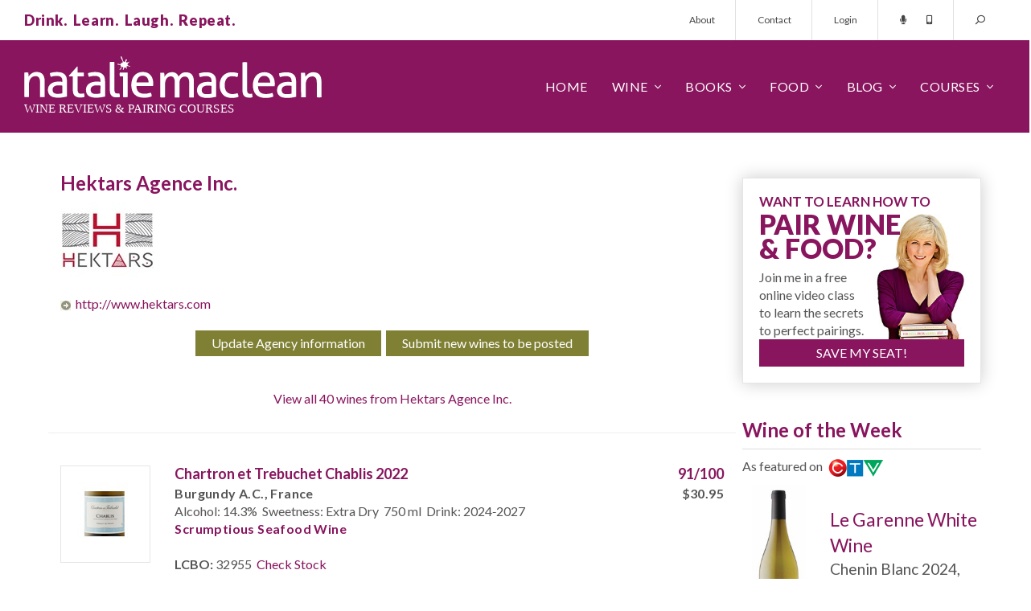

--- FILE ---
content_type: text/html; charset=utf-8
request_url: https://www.nataliemaclean.com/agents/details/hektars-agence-inc/1911
body_size: 12885
content:

<!DOCTYPE html>
<html lang="en">
<head id="pageHead"><meta charset="utf-8" /><meta http-equiv="X-UA-Compatible" content="IE=edge" /><meta name="viewport" content="width=device-width, initial-scale=1" /><meta http-equiv="Content-Security-Policy" content="upgrade-insecure-requests" /><meta name="twitter:card" content="app" /><meta name="twitter:site" content="@NatalieMacLean" /><meta name="twitter:description" content="Canada's Best Wine Courses, Tasting Classes, Food Pairings and Expert Reviews of LCBO, SAQ, BCLDB wines by Natalie MacLean, named the World's Best Drinks Writer. Natalie will help you find the right wine every time!" /><meta name="twitter:app:name:iphone" content="Wine Scanner and Expert Reviews" /><meta name="twitter:app:id:iphone" content="353052386" /><meta name="twitter:app:name:ipad" content="Wine Scanner and Expert Reviews" /><meta name="twitter:app:id:ipad" content="353052386" /><meta name="twitter:app:name:googleplay" content="Wine Scanner and Expert Reviews" /><meta name="twitter:app:id:googleplay" content="com.nataliemaclean.natdecants" /><title>
	Wines represented by Hektars Agence Inc. | Natalie MacLean
</title><link rel="shortcut icon" type="image/png" href="/assets/img/favicon.png" /><link rel="stylesheet" type="text/css" href="/assets/css/nmsite.css?v=1722286151606" />
	<script async src="https://www.googletagmanager.com/gtag/js?id=G-4ECJW1QQQW"></script>
	<script>window.dataLayer = window.dataLayer || [];function gtag(){dataLayer.push(arguments);}gtag('js', new Date());gtag('config', 'G-4ECJW1QQQW');</script>
    <script type="text/javascript" src="/assets/js/jquery.min.js"></script>
    <!--[if lt IE 9]><script src="https://oss.maxcdn.com/libs/html5shiv/3.7.0/html5shiv.js"></script><script src="https://oss.maxcdn.com/libs/respond.js/1.4.2/respond.min.js"></script><![endif]-->
    <meta name="facebook-domain-verification" content="srm33qahokoieehoh5k96haya4kzd5" /><meta name="description" content="Information about Wine Agent &#39;Hektars Agence Inc.&#39; including wine reviews by Natalie" /></head>
<body>
	<div id="overlay"></div>
    <form id="headersearch" action="/winepicks/search/">
        <div class="form-group">
            <input type="hidden" name="dosearch" value="set" />
            <input type="hidden" name="jmp" value="set" />
            <input type="text" name="text" class="form-control" placeholder="Search for a wine..."/>
            <button class="button" type="submit"><span class="dtonly">SEARCH&nbsp;&nbsp;</span><i class="far fa-search fa-flip-horizontal"></i></button>
            <a class="search-close stoggle" href="#"><i class="far fa-times"></i></a>
        </div>
    </form>
    <div id="mtop">
        <div class="container-fluid">
            <div class="row">
                <div class="col-xs-12">
                    <div class="tagline"><p class="purple xbold">Drink.&nbsp;&nbsp;Learn.&nbsp;&nbsp;Laugh.&nbsp;&nbsp;Repeat.</p></div>
                    <div class="tmenu hidden-xs">
                        <ul class="nav nav-pills">
                            <li><a href="/about/">About</a></li>
                            <li><a href="/contact/">Contact</a></li>
                            
                                <li><a href="/login/">Login</a></li><!-- class="loginbutton" -->
                            
                            <li class="tlinks">
                                <a href="/podcast/intro/"><i class="fas fa-microphone"></i></a>
                                <a href="/mobileapp/"><i class="fas fa-mobile-android-alt"></i></a>
                            </li>
                            <li class="menu-search">
                                <a class="stoggle" href="#"><i class="far fa-search fa-flip-horizontal"></i></a>
                            </li>
                        </ul>
                    </div>
                </div>
            </div>
        </div>
    </div>
    <div id="mm">
        <div class="container-fluid">
            <div class="row">
                <div class="col-xs-12">
                    <div class="logo"><img src="/assets/img/nm-logo.svg" alt="Natalie MacLean - wine reviews & courses!"></div>
                    <div class="menu">
                        <div class="mmt"><a href="#" id="mmt"><i class="far fa-bars"></i></a></div>
                        <div class="mmsearch"><a class="stoggle" href="#"><i class="far fa-search fa-flip-horizontal"></i></a></div>
                        <ul class="nav navbar-nav mainmenu">
                            <li class="mtitle visible-xs">
                                <img src="/assets/img/nm-logo.svg" alt="Natalie MacLean - wine reviews & courses!">
                                <a href="#" id="mmc"><i class="far fa-times"></i></a>
                            </li>
                            <li class="fixedmenushow hidden-xs">
                                <a class="stoggle" href="#"><i class="far fa-search fa-flip-horizontal"></i></a>
                            </li>
                            
                                <li class="fixedmenushow dropdown">
                                    <a class="dropdown-toggle" data-toggle="dropdown" href="#"><span class="dtonly"><i class="far fa-user"></i></span><span class="mbonly">Account</span></a>
                                    <ul class="dropdown-menu ddright">
                                        <li><a href="/myaccount/">My Profile</a></li>
                                        <li><a href="/myreviews/">My Reviews</a></li>
                                        <li><a href="/mycellar/">My Cellar</a></li>
                                        <li><a href="/winelists/shopping-list/">Shopping List</a></li>
                                        <li><a href="/logout/">Logout</a></li>
                                        <li class="divider"></li>
                                        <li><a href="/contact/">Contact</a></li>
                                    </ul>
                                </li>
                            
                            <li><a href="/">Home</a></li>
                            <li class="dropdown">
                                <a href="#" class="dropdown-toggle" data-toggle="dropdown">Wine</a>
                                <ul class="dropdown-menu">
                                    <li><a href="/winepicks/">Wine Reviews</a></li>
                                    <li><a href="/winepicks/search/">Wine Search</a></li>
                                    <li><a href="/winepicks/best-wine-lists/">Wine Lists</a></li>
                                    <li><a href="/wine-reviewers/">Wine Reviewers</a></li>
                                    <li><a href="/wineries/">Wineries</a></li>
                                    <li><a href="/mobileapp/">Mobile App</a></li>
                                </ul>
                            </li>
                            <li class="dropdown">
                                <a href="/book/" class="dropdown-toggle" data-toggle="dropdown">Books</a>
                                <ul class="dropdown-menu">
                                    <li><a href="/book/wine-witch-on-fire/">Wine Witch on Fire</a></li>
                                    <li><a href="/book/red-white-and-drunk-all-over/">Red, White &amp; Drunk</a></li>
                                    <li><a href="/book/unquenchable/"><!--Wine Cheapskate-->Unquenchable</a></li>
                                    <li><a href="/book/">Book &amp; Wine Clubs</a></li>
                                </ul>
                            </li>
                            <li class="dropdown">
                                <a href="/food/" class="dropdown-toggle" data-toggle="dropdown">Food</a>
                                <ul class="dropdown-menu">
                                    <li><a href="/food/">Pairings</a></li>
                                    <li><a href="/food/">Recipes</a></li>
                                    <li><a href="/matcher/">Matcher</a></li>
                                    <li><a href="/blog/category/food-wine-pairing/">Articles</a></li>
                                </ul>
                            </li>
                            <li class="dropdown">
                                <a href="/blog/" class="dropdown-toggle" data-toggle="dropdown">Blog</a>
                                <ul class="dropdown-menu">
                                    <li><a href="/blog/">Wine Blog</a></li>
                                    <li><a href="/newsletters/archive/">Newsletter</a></li>
                                    <li><a href="/podcast/intro/">Podcast</a></li>
                                    <li><a href="/videos/">Videos</a></li>
                                </ul>
                            </li>
                            <li class="dropdown">
                                <a href="/blog/courses/" class="dropdown-toggle" data-toggle="dropdown">Courses</a>
                                <ul class="dropdown-menu">
                                    <li><a href="/">Pairing Courses</a></li>
                                    <li><a href="/events/">Tasting Events</a></li>
                                    <li><a href="/class/">Free Wine Class</a></li>
                                </ul>
                            </li>
                            <li class="visible-xs"><a href="/about/">About</a></li>
                            <li class="visible-xs"><a href="/contact/">Contact</a></li>
                        </ul>
                    </div>
                </div>
            </div>
        </div>
    </div>

	<div id="popout" class="loginbox">
		<div class="closebutton"></div>
		<div class="row">
            <div class="col-sm-6 col-xs-12 registered">
				<h4>Welcome Back!<small>Sign in here:</small></h4>
			</div>
			<div class="col-sm-6 col-xs-12 nregistered">
				<h4>Not Registered?<small>Become one of our thirsty clan 354,824 strong:</small></h4>
				<a href="/joinus/" class="button-2 medium">Register Today!</a>
			</div>
            <div id="popuploginerrors"></div>
		</div>
	</div>

    

    <div id="tmplContentContainer" class="container">
        
        <div id="content" class="row">
            <form method="post" action="https://www.nataliemaclean.com/agents/info.aspx?aid=1911" id="NDForm">
<div class="aspNetHidden">
<input type="hidden" name="__VIEWSTATE" id="__VIEWSTATE" value="/wEPDwUKMTY2NjMwMzIzMWRkh2eQqbgeYNBqUNY1mJKB+5JNdSSDvERvG3EyCPXAy0s=" />
</div>

<div class="aspNetHidden">

	<input type="hidden" name="__VIEWSTATEGENERATOR" id="__VIEWSTATEGENERATOR" value="48CAE6AE" />
</div>
                <div class="col-lg-9 col-md-8 col-sm-8 col-xs-12" id="main">
                    
                    
                    

<h1>Hektars Agence Inc.</h1>
<img src="/images/agents/9e6acb7dc773c73bc4f8750dcef329aa/Hektars_117x94.jpg" alt="" /><br /><br />

<img src="/templates/default/images/arrowRight.png" alt="" />&nbsp; <a href="http://www.hektars.com" target="_blank" rel="nofollow noopener">http://www.hektars.com</a><br /><br />


<p class="centered"><a href="/agents/update.aspx?aid=1911" title="Update info" class="button-2">Update Agency information</a>&nbsp;&nbsp;<a href="/winepicks/addwines.aspx?aid=1911" title="Promote your Wines" class="button-2">Submit new wines to be posted</a></p>
<p>&nbsp;</p>

<a id="searchresults"></a>
<div id="wines">
    
    <p align="center"><a href="/winepicks/advancedsearch/?dosearch=set&agentid=1911&reviewfilter=0&">View all 40 wines from Hektars Agence Inc.</a></p><div class="row " id="wtbl_340720"><div class="col-lg-2 col-md-3 col-sm-3 col-xs-3"><a href="/wine-reviews/chartron-et-trebuchet-chablis-2022/340720" id="wurlfor_340720"><img src="/images/winepicks/faf16f15673f3b640f7ebba0dca113dc/display_340720-chartron-et-trebuchet-chablis-2022-label-1721188726.jpg" alt="Chartron et Trebuchet Chablis 2022" class="full outlined nopad" /></a></div><div class="col-lg-10 col-md-9 col-sm-9 col-xs-9"><div class="row"><div class="col-lg-9 col-md-8 col-sm-8 col-xs-12"><h5><a href="/wine-reviews/chartron-et-trebuchet-chablis-2022/340720">Chartron et Trebuchet Chablis 2022</a></h5><p class="bold">Burgundy A.C., France</p><p>Alcohol: 14.3%&nbsp; Sweetness: Extra Dry&nbsp; 750 ml&nbsp; Drink: 2024&dash;2027</p><p><a href="/winepicks/search/?dosearch=set&winecategory=7" class="bold">Scrumptious Seafood Wine</a></p><p>&nbsp;</p><p><b>LCBO:</b> 32955 &nbsp;<a href="https://www.nataliemaclean.com/ontario/lcbo/stock/chartron-et-trebuchet-chablis-2022/340720" class="underline">Check Stock</a></p></div><div class="col-lg-3 col-md-4 col-sm-4 col-xs-12"><h5 class="full right"><b>91/100</b></h5><p class="bold centered price">$30.95</p></div></div><div class="wine-actions"><div class="row addactions"><a class="icon-buyagain" data-recid="340720" data-title="Buy Again List" title="Add to 'Buy Again' list"></a><a class="icon-shoppinglist" data-recid="340720" data-title="Shopping List" title="Add to 'Shopping List'"></a><a class="icon-addcellar loggedout-iconaddceller" data-recid="340720" data-title="Wine Cellar" title="Add to Cellar"></a><a class="icon-wishlist" data-recid="340720" data-title="Wish List" title="Add to 'Wish List'"></a><a class="icon-customlists loggedout-iconcustomlist" data-recid="340720" data-title="Custom List" title="Add to a custom list"></a></div><div class="aa-notify" id="wmsg_340720" style="display:none;">&nbsp;</div><img src="/images/wait_arrows.gif" id="woptswait_340720" alt="Wait..." style="display:none;" /></div></div></div>

<div class="row " id="wtbl_336985"><div class="col-lg-2 col-md-3 col-sm-3 col-xs-3"><a href="/wine-reviews/chateau-yon-figeac-2016/336985" id="wurlfor_336985"><img src="/images/winepicks/76cb37b4207833e10900ea477ec671dd/display_336985-ch-teau-yon-figeac-2016-label-1672020919.jpg" alt="Château Yon-Figeac 2016" class="full outlined nopad" /></a></div><div class="col-lg-10 col-md-9 col-sm-9 col-xs-9"><div class="row"><div class="col-lg-9 col-md-8 col-sm-8 col-xs-12"><h5><a href="/wine-reviews/chateau-yon-figeac-2016/336985">Château Yon-Figeac 2016</a></h5><p class="bold">Saint-Émilion, Bordeaux A.C., France</p><p>Alcohol: 14.5%&nbsp; Sweetness: Dry&nbsp; 750 ml&nbsp; Drink: 2022&dash;2032</p><p><a href="/winepicks/search/?dosearch=set&winecategory=20" class="bold">Plush Pork Wine</a></p><p>&nbsp;</p><p><b>LCBO:</b> 28567 &nbsp;<a href="https://www.nataliemaclean.com/ontario/lcbo/stock/chateau-yon-figeac-2016/336985" class="underline">Check Stock</a></p><p><b>BC:</b> 453621 &nbsp;<a href="https://www.nataliemaclean.com/bc/bcldb/stock/chateau-yon-figeac-2016/336985" class="underline">6 in stock</a></p><p><b>SAQ:</b> 10936620 &nbsp;<a href="/stores/quebec/stockcheck.aspx?wid=336985" class="underline">Check Stock</a></p></div><div class="col-lg-3 col-md-4 col-sm-4 col-xs-12"><h5 class="full right"><b>92/100</b></h5><p class="bold centered price">$73.95</p></div></div><div class="wine-actions"><div class="row addactions"><a class="icon-buyagain" data-recid="336985" data-title="Buy Again List" title="Add to 'Buy Again' list"></a><a class="icon-shoppinglist" data-recid="336985" data-title="Shopping List" title="Add to 'Shopping List'"></a><a class="icon-addcellar loggedout-iconaddceller" data-recid="336985" data-title="Wine Cellar" title="Add to Cellar"></a><a class="icon-wishlist" data-recid="336985" data-title="Wish List" title="Add to 'Wish List'"></a><a class="icon-customlists loggedout-iconcustomlist" data-recid="336985" data-title="Custom List" title="Add to a custom list"></a></div><div class="aa-notify" id="wmsg_336985" style="display:none;">&nbsp;</div><img src="/images/wait_arrows.gif" id="woptswait_336985" alt="Wait..." style="display:none;" /></div></div></div>

<div class="row " id="wtbl_351260"><div class="col-lg-2 col-md-3 col-sm-3 col-xs-3"><a href="/wine-reviews/calvet-pouilly-fuisse-2022/351260" id="wurlfor_351260"><img src="/images/winepicks/420df0d4be001bb4359b0192220356f9/display_351260-calvet-pouilly-fuiss-2022-label-1752669572.jpg" alt="Calvet Pouilly Fuissé 2022" class="full outlined nopad" /></a></div><div class="col-lg-10 col-md-9 col-sm-9 col-xs-9"><div class="row"><div class="col-lg-9 col-md-8 col-sm-8 col-xs-12"><h5><a href="/wine-reviews/calvet-pouilly-fuisse-2022/351260">Calvet Pouilly Fuissé 2022</a></h5><p class="bold">Burgundy A.P., France</p><p>Alcohol: 13%&nbsp; Sweetness: Extra Dry&nbsp; 750 ml&nbsp; Drink: 2025&dash;2030</p><p><a href="/winepicks/search/?dosearch=set&winecategory=7" class="bold">Scrumptious Seafood Wine</a></p><p>&nbsp;</p><p><b>LCBO:</b> 40438 &nbsp;<a href="https://www.nataliemaclean.com/ontario/lcbo/stock/calvet-pouilly-fuisse-2022/351260" class="underline">2 in stock</a></p></div><div class="col-lg-3 col-md-4 col-sm-4 col-xs-12"><h5 class="full right"><b>93/100</b></h5><p class="bold centered price">$45.95</p></div></div><div class="wine-actions"><div class="row addactions"><a class="icon-buyagain" data-recid="351260" data-title="Buy Again List" title="Add to 'Buy Again' list"></a><a class="icon-shoppinglist" data-recid="351260" data-title="Shopping List" title="Add to 'Shopping List'"></a><a class="icon-addcellar loggedout-iconaddceller" data-recid="351260" data-title="Wine Cellar" title="Add to Cellar"></a><a class="icon-wishlist" data-recid="351260" data-title="Wish List" title="Add to 'Wish List'"></a><a class="icon-customlists loggedout-iconcustomlist" data-recid="351260" data-title="Custom List" title="Add to a custom list"></a></div><div class="aa-notify" id="wmsg_351260" style="display:none;">&nbsp;</div><img src="/images/wait_arrows.gif" id="woptswait_351260" alt="Wait..." style="display:none;" /></div></div></div>

<div class="row " id="wtbl_346278"><div class="col-lg-2 col-md-3 col-sm-3 col-xs-3"><a href="/wine-reviews/chartron-et-trebuchet-les-grand-epenots-pommard-1er-cru-2020/346278" id="wurlfor_346278"><img src="/images/winepicks/26384344be51e071f19bd9fbe6b92512/display_346278-chartron-et-tr-buchet-les-grand-epenots-2020-label-1724640963.jpg" alt="Chartron et Trébuchet Les Grand Epenots Pommard 1Er Cru 2020" class="full outlined nopad" /></a></div><div class="col-lg-10 col-md-9 col-sm-9 col-xs-9"><div class="row"><div class="col-lg-9 col-md-8 col-sm-8 col-xs-12"><h5><a href="/wine-reviews/chartron-et-trebuchet-les-grand-epenots-pommard-1er-cru-2020/346278">Chartron et Trébuchet Les Grand Epenots Pommard 1Er Cru 2020</a></h5><p class="bold">Pommard, Burgundy A.P., France</p><p>Alcohol: 13.8%&nbsp; Sweetness: Dry&nbsp; 750 ml&nbsp; Drink: 2024&dash;2033</p><p><a href="/winepicks/search/?dosearch=set&winecategory=38" class="bold">Remarkable Roast Chicken Wine</a></p><p>&nbsp;</p><p><b>LCBO:</b> 37917 &nbsp;<a href="https://www.nataliemaclean.com/ontario/lcbo/stock/chartron-et-trebuchet-les-grand-epenots-pommard-1er-cru-2020/346278" class="underline">Check Stock</a></p></div><div class="col-lg-3 col-md-4 col-sm-4 col-xs-12"><h5 class="full right"><b>92/100</b></h5><p class="bold centered price">$144.00</p></div></div><div class="wine-actions"><div class="row addactions"><a class="icon-buyagain" data-recid="346278" data-title="Buy Again List" title="Add to 'Buy Again' list"></a><a class="icon-shoppinglist" data-recid="346278" data-title="Shopping List" title="Add to 'Shopping List'"></a><a class="icon-addcellar loggedout-iconaddceller" data-recid="346278" data-title="Wine Cellar" title="Add to Cellar"></a><a class="icon-wishlist" data-recid="346278" data-title="Wish List" title="Add to 'Wish List'"></a><a class="icon-customlists loggedout-iconcustomlist" data-recid="346278" data-title="Custom List" title="Add to a custom list"></a></div><div class="aa-notify" id="wmsg_346278" style="display:none;">&nbsp;</div><img src="/images/wait_arrows.gif" id="woptswait_346278" alt="Wait..." style="display:none;" /></div></div></div>

<div class="row " id="wtbl_346238"><div class="col-lg-2 col-md-3 col-sm-3 col-xs-3"><a href="/wine-reviews/pfaff-cuvee-jupiter-riesling-2023/346238" id="wurlfor_346238"><img src="/images/winepicks/4d53495e4f2fc5cb168a237f3b36d352/display_346238-pfaff-jupiter-riesling-2023-label-1724485617.jpg" alt="Pfaff Cuvée Jupiter Riesling 2023" class="full outlined nopad" /></a></div><div class="col-lg-10 col-md-9 col-sm-9 col-xs-9"><div class="row"><div class="col-lg-9 col-md-8 col-sm-8 col-xs-12"><h5><a href="/wine-reviews/pfaff-cuvee-jupiter-riesling-2023/346238">Pfaff Cuvée Jupiter Riesling 2023</a></h5><p class="bold">Alsace A.P., France</p><p>Alcohol: 12.5%&nbsp; Sweetness: Dry&nbsp; 750 ml&nbsp; Drink: 2024&dash;2024</p><p><a href="/winepicks/search/?dosearch=set&winecategory=7" class="bold">Scrumptious Seafood Wine</a></p><p>&nbsp;</p><p><b>LCBO:</b> 25384 &nbsp;<a href="https://www.nataliemaclean.com/ontario/lcbo/stock/pfaff-cuvee-jupiter-riesling-2023/346238" class="underline">118 in stock</a></p><p><b>BC:</b> 869107 &nbsp;<a href="https://www.nataliemaclean.com/bc/bcldb/stock/pfaff-cuvee-jupiter-riesling-2023/346238" class="underline">Check Stock</a></p><p><b>SAQ:</b> 914424 &nbsp;<a href="/stores/quebec/stockcheck.aspx?wid=346238" class="underline">Check Stock</a></p></div><div class="col-lg-3 col-md-4 col-sm-4 col-xs-12"><h5 class="full right"><b>90/100</b></h5><p class="bold centered price">$17.95</p></div></div><div class="wine-actions"><div class="row addactions"><a class="icon-buyagain" data-recid="346238" data-title="Buy Again List" title="Add to 'Buy Again' list"></a><a class="icon-shoppinglist" data-recid="346238" data-title="Shopping List" title="Add to 'Shopping List'"></a><a class="icon-addcellar loggedout-iconaddceller" data-recid="346238" data-title="Wine Cellar" title="Add to Cellar"></a><a class="icon-wishlist" data-recid="346238" data-title="Wish List" title="Add to 'Wish List'"></a><a class="icon-customlists loggedout-iconcustomlist" data-recid="346238" data-title="Custom List" title="Add to a custom list"></a></div><div class="aa-notify" id="wmsg_346238" style="display:none;">&nbsp;</div><img src="/images/wait_arrows.gif" id="woptswait_346238" alt="Wait..." style="display:none;" /></div></div></div>

<div class="row " id="wtbl_340504"><div class="col-lg-2 col-md-3 col-sm-3 col-xs-3"><a href="/wine-reviews/chateau-la-croix-mazeran-2019/340504" id="wurlfor_340504"><img src="/images/winepicks/0db4ef8767d61d094115599fc33134c6/display_340504-ch-teau-la-croix-mazeran-2019-label-1723951547.jpg" alt="Château La Croix Mazeran 2019" class="full outlined nopad" /></a></div><div class="col-lg-10 col-md-9 col-sm-9 col-xs-9"><div class="row"><div class="col-lg-9 col-md-8 col-sm-8 col-xs-12"><h5><a href="/wine-reviews/chateau-la-croix-mazeran-2019/340504">Château La Croix Mazeran 2019</a></h5><p class="bold">Saint-Émilion, Bordeaux A.C., France</p><p>Alcohol: 14%&nbsp; Sweetness: Extra Dry&nbsp; 750 ml&nbsp; Drink: 2025&dash;2028</p><p><a href="/winepicks/search/?dosearch=set&winecategory=13" class="bold">Luscious Lamb Wine</a></p><p>&nbsp;</p><p><b>LCBO:</b> 35346 &nbsp;<a href="https://www.nataliemaclean.com/ontario/lcbo/stock/chateau-la-croix-mazeran-2019/340504" class="underline">Check Stock</a></p></div><div class="col-lg-3 col-md-4 col-sm-4 col-xs-12"><h5 class="full right"><b>92/100</b></h5><p class="bold centered price">$32.95</p></div></div><div class="wine-actions"><div class="row addactions"><a class="icon-buyagain" data-recid="340504" data-title="Buy Again List" title="Add to 'Buy Again' list"></a><a class="icon-shoppinglist" data-recid="340504" data-title="Shopping List" title="Add to 'Shopping List'"></a><a class="icon-addcellar loggedout-iconaddceller" data-recid="340504" data-title="Wine Cellar" title="Add to Cellar"></a><a class="icon-wishlist" data-recid="340504" data-title="Wish List" title="Add to 'Wish List'"></a><a class="icon-customlists loggedout-iconcustomlist" data-recid="340504" data-title="Custom List" title="Add to a custom list"></a></div><div class="aa-notify" id="wmsg_340504" style="display:none;">&nbsp;</div><img src="/images/wait_arrows.gif" id="woptswait_340504" alt="Wait..." style="display:none;" /></div></div></div>

<div class="row " id="wtbl_336826"><div class="col-lg-2 col-md-3 col-sm-3 col-xs-3"><a href="/wine-reviews/chartron-et-trebuchet-chablis-1er-cru-2020/336826" id="wurlfor_336826"><img src="/images/winepicks/2f98752446e36104b9a0901a1f54d4a3/display_336826-chartron-et-tr-buchet-chablis-2020-label-1672729364.jpg" alt="Chartron et Trébuchet Chablis 1Er Cru 2020" class="full outlined nopad" /></a></div><div class="col-lg-10 col-md-9 col-sm-9 col-xs-9"><div class="row"><div class="col-lg-9 col-md-8 col-sm-8 col-xs-12"><h5><a href="/wine-reviews/chartron-et-trebuchet-chablis-1er-cru-2020/336826">Chartron et Trébuchet Chablis 1Er Cru 2020</a></h5><p class="bold">Burgundy A.P., France</p><p>Alcohol: 12.5%&nbsp; Sweetness: Extra Dry&nbsp; 750 ml&nbsp; Drink: 2022&dash;2026</p><p><a href="/winepicks/search/?dosearch=set&winecategory=25" class="bold">Sensational Shellfish Wine</a></p><p>&nbsp;</p><p><b>LCBO:</b> 27784 &nbsp;<a href="https://www.nataliemaclean.com/ontario/lcbo/stock/chartron-et-trebuchet-chablis-1er-cru-2020/336826" class="underline">Check Stock</a></p><p><b>BC:</b> 264945 &nbsp;<a href="https://www.nataliemaclean.com/bc/bcldb/stock/chartron-et-trebuchet-chablis-1er-cru-2020/336826" class="underline">1,181 in stock</a></p></div><div class="col-lg-3 col-md-4 col-sm-4 col-xs-12"><h5 class="full right"><b>88/100</b></h5><p class="bold centered price">$36.95</p></div></div><div class="wine-actions"><div class="row addactions"><a class="icon-buyagain" data-recid="336826" data-title="Buy Again List" title="Add to 'Buy Again' list"></a><a class="icon-shoppinglist" data-recid="336826" data-title="Shopping List" title="Add to 'Shopping List'"></a><a class="icon-addcellar loggedout-iconaddceller" data-recid="336826" data-title="Wine Cellar" title="Add to Cellar"></a><a class="icon-wishlist" data-recid="336826" data-title="Wish List" title="Add to 'Wish List'"></a><a class="icon-customlists loggedout-iconcustomlist" data-recid="336826" data-title="Custom List" title="Add to a custom list"></a></div><div class="aa-notify" id="wmsg_336826" style="display:none;">&nbsp;</div><img src="/images/wait_arrows.gif" id="woptswait_336826" alt="Wait..." style="display:none;" /></div></div></div>

<div class="row " id="wtbl_346366"><div class="col-lg-2 col-md-3 col-sm-3 col-xs-3"><a href="/wine-reviews/nozeco-alcohol-free-rose-sparkling-wine/346366" id="wurlfor_346366"><img src="/images/winepicks/3e14583d98e4613f0ec33297cb1d1f69/display_346366-nozeco-alcohol-free-rose-sparkling-wine-label-1725390082.jpg" alt="Nozeco Alcohol Free Rose Sparkling Wine" class="full outlined nopad" /></a></div><div class="col-lg-10 col-md-9 col-sm-9 col-xs-9"><div class="row"><div class="col-lg-9 col-md-8 col-sm-8 col-xs-12"><h5><a href="/wine-reviews/nozeco-alcohol-free-rose-sparkling-wine/346366">Nozeco Alcohol Free Rose Sparkling Wine</a></h5><p class="bold">France</p><p>Alcohol: 0.5%&nbsp; Sweetness: Medium&nbsp; 750 ml</p><p><a href="/winepicks/search/?dosearch=set&winecategory=39" class="bold">Fantastic Fried Chicken Wine</a></p><p>&nbsp;</p><p><b>LCBO:</b> 36461 &nbsp;<a href="https://www.nataliemaclean.com/ontario/lcbo/stock/nozeco-alcohol-free-rose-sparkling-wine/346366" class="underline">7,637 in stock</a></p></div><div class="col-lg-3 col-md-4 col-sm-4 col-xs-12"><h5 class="full right"><b>89/100</b></h5><p class="bold centered price">$12.95</p></div></div><div class="wine-actions"><div class="row addactions"><a class="icon-buyagain" data-recid="346366" data-title="Buy Again List" title="Add to 'Buy Again' list"></a><a class="icon-shoppinglist" data-recid="346366" data-title="Shopping List" title="Add to 'Shopping List'"></a><a class="icon-addcellar loggedout-iconaddceller" data-recid="346366" data-title="Wine Cellar" title="Add to Cellar"></a><a class="icon-wishlist" data-recid="346366" data-title="Wish List" title="Add to 'Wish List'"></a><a class="icon-customlists loggedout-iconcustomlist" data-recid="346366" data-title="Custom List" title="Add to a custom list"></a></div><div class="aa-notify" id="wmsg_346366" style="display:none;">&nbsp;</div><img src="/images/wait_arrows.gif" id="woptswait_346366" alt="Wait..." style="display:none;" /></div></div></div>

<div class="row " id="wtbl_336962"><div class="col-lg-2 col-md-3 col-sm-3 col-xs-3"><a href="/wine-reviews/chateau-montlandrie-2016/336962" id="wurlfor_336962"><img src="/images/winepicks/76cb37b4207833e10900ea477ec671dd/display_336962-ch-teau-montlandrie-2016-label-1672160271.jpg" alt="Château Montlandrie 2016" class="full outlined nopad" /></a></div><div class="col-lg-10 col-md-9 col-sm-9 col-xs-9"><div class="row"><div class="col-lg-9 col-md-8 col-sm-8 col-xs-12"><h5><a href="/wine-reviews/chateau-montlandrie-2016/336962">Château Montlandrie 2016</a></h5><p class="bold">Castillon Côtes De Bordeaux, Bordeaux A.C., France</p><p>Alcohol: 14.5%&nbsp; Sweetness: Dry&nbsp; 750 ml&nbsp; Drink: 2022&dash;2032</p><p><a href="/winepicks/search/?dosearch=set&winecategory=14" class="bold">Voluptuous Veal Wine</a></p><p>&nbsp;</p><p><b>LCBO:</b> 27401 &nbsp;<a href="https://www.nataliemaclean.com/ontario/lcbo/stock/chateau-montlandrie-2016/336962" class="underline">Check Stock</a></p><p><b>BC:</b> 684308 &nbsp;<a href="https://www.nataliemaclean.com/bc/bcldb/stock/chateau-montlandrie-2016/336962" class="underline">98 in stock</a></p><p><b>SAQ:</b> 11469664 &nbsp;<a href="/stores/quebec/stockcheck.aspx?wid=336962" class="underline">Check Stock</a></p><p><b>ANBL:</b> 2050 &nbsp;<a href="/stores/new-brunswick/stockcheck.aspx?wid=336962" class="underline">Check Stock</a></p><p><b>NSLC:</b> 1018451</p><p><b>Alberta:</b> 738322</p></div><div class="col-lg-3 col-md-4 col-sm-4 col-xs-12"><h5 class="full right"><b>91/100</b></h5><p class="bold centered price">$49.95</p></div></div><div class="wine-actions"><div class="row addactions"><a class="icon-buyagain" data-recid="336962" data-title="Buy Again List" title="Add to 'Buy Again' list"></a><a class="icon-shoppinglist" data-recid="336962" data-title="Shopping List" title="Add to 'Shopping List'"></a><a class="icon-addcellar loggedout-iconaddceller" data-recid="336962" data-title="Wine Cellar" title="Add to Cellar"></a><a class="icon-wishlist" data-recid="336962" data-title="Wish List" title="Add to 'Wish List'"></a><a class="icon-customlists loggedout-iconcustomlist" data-recid="336962" data-title="Custom List" title="Add to a custom list"></a></div><div class="aa-notify" id="wmsg_336962" style="display:none;">&nbsp;</div><img src="/images/wait_arrows.gif" id="woptswait_336962" alt="Wait..." style="display:none;" /></div></div></div>

<div class="row " id="wtbl_346304"><div class="col-lg-2 col-md-3 col-sm-3 col-xs-3"><a href="/wine-reviews/chartron-et-trebuchet-chassagne-montrachet-2021/346304" id="wurlfor_346304"><img src="/images/winepicks/26384344be51e071f19bd9fbe6b92512/display_346304-chartron-et-tr-buchet-2021-label-1724636692.jpg" alt="Chartron et Trébuchet Chassagne-Montrachet 2021" class="full outlined nopad" /></a></div><div class="col-lg-10 col-md-9 col-sm-9 col-xs-9"><div class="row"><div class="col-lg-9 col-md-8 col-sm-8 col-xs-12"><h5><a href="/wine-reviews/chartron-et-trebuchet-chassagne-montrachet-2021/346304">Chartron et Trébuchet Chassagne-Montrachet 2021</a></h5><p class="bold">Chassagne Montrachet, Burgundy A.C., France</p><p>Alcohol: 13.5%&nbsp; Sweetness: Extra Dry&nbsp; 750 ml&nbsp; Drink: 2024&dash;2032</p><p><a href="/winepicks/search/?dosearch=set&winecategory=37" class="bold">Celebrated Chicken and Cream Sauce Wine</a></p><p>&nbsp;</p><p><b>LCBO:</b> 37916 &nbsp;<a href="https://www.nataliemaclean.com/ontario/lcbo/stock/chartron-et-trebuchet-chassagne-montrachet-2021/346304" class="underline">Check Stock</a></p></div><div class="col-lg-3 col-md-4 col-sm-4 col-xs-12"><h5 class="full right"><b>93/100</b></h5><p class="bold centered price">$164.00</p></div></div><div class="wine-actions"><div class="row addactions"><a class="icon-buyagain" data-recid="346304" data-title="Buy Again List" title="Add to 'Buy Again' list"></a><a class="icon-shoppinglist" data-recid="346304" data-title="Shopping List" title="Add to 'Shopping List'"></a><a class="icon-addcellar loggedout-iconaddceller" data-recid="346304" data-title="Wine Cellar" title="Add to Cellar"></a><a class="icon-wishlist" data-recid="346304" data-title="Wish List" title="Add to 'Wish List'"></a><a class="icon-customlists loggedout-iconcustomlist" data-recid="346304" data-title="Custom List" title="Add to a custom list"></a></div><div class="aa-notify" id="wmsg_346304" style="display:none;">&nbsp;</div><img src="/images/wait_arrows.gif" id="woptswait_346304" alt="Wait..." style="display:none;" /></div></div></div>

<p align="center"><a href="/winepicks/advancedsearch/?dosearch=set&agentid=1911&reviewfilter=0&">View all 40 wines from Hektars Agence Inc.</a></p>
</div>




                </div>
            </form>
            <div id="rside" class="col-lg-3 col-md-4 col-sm-4 col-xs-12"><div class="row"><div class="col-xs-12"></div></div>
<div class="row"><div class="col-xs-12 sub-box webinar outlined shadowed nopad"><div class="pad20"><div class="row"><div class="col-xs-12"><h3 class="purple mid-text">WANT TO LEARN HOW TO</h3><h3 class="purple betterwine">PAIR WINE<br/>&amp; FOOD?</h3></div></div><div class="row"><div class="col-xs-7"><p>Join me in a free online video class to learn the secrets to perfect pairings.</p></div><div class="col-xs-5"><span class="subnat"></span></div></div><div class="row"><div class="col-xs-12"><a href="/webinar/" class="button altyesplease">SAVE MY SEAT!</a></div></div></div></div></div>

<!-- start wine of the week --><div class="row" style="margin-bottom:20px;"><div class="col-xs-12 sidebox1"><a href="https://www.nataliemaclean.com/wine-reviews/le-garenne-chenin-blanc-2024/354658"><h3 class="purple borderbottom">Wine of the Week</h3></a><p class="aller">As featured on &nbsp;<img src="/assets/img/ctv-logo.png" class="inline"></p><div class="row"><div class="col-xs-4 right"><a href="https://www.nataliemaclean.com/wine-reviews/le-garenne-chenin-blanc-2024/354658"><img class="bottle" src="/images/winepicks/0bdd3aa231e1b78ddd52b8740352890c/354658.jpg" alt="CTV Wine of the Week!" /></a></div><div class="col-xs-8 aller mid-text"><br/><a href="https://www.nataliemaclean.com/wine-reviews/le-garenne-chenin-blanc-2024/354658" class="purple mid-text">Le Garenne White Wine</a><br/>Chenin Blanc 2024,<br />Loire A.O.P. ...</div></div></div></div>
<div class="row" style="margin-bottom:20px;"><div class="col-xs-12 sidebox1 book"><h3 class="purple borderbottom">Natalie MacLean</h3><p class="aller grey">Natalie MacLean offers North America's most popular online wine and food pairing classes. She was named the World's Best Drinks Writer at the World Food Media Awards in Australia.</p><p class="aller grey">Natalie has published two <a href="/book/">books</a> with Random House, both selected as one of Amazon's Best Books of the Year.</p><p class="aller grey">Join 354,824 thirsty wine lovers who get access to all of her wine reviews by <a href="/joinus/" title="Become a member!">becoming a member</a> of her site. Take a <a href="/class/">free online pairing class with her here</a>.</p></div></div>
<div class="row"><div class="col-xs-12 sub-box feellost outlined shadowed nopad"><div class="pad20"><div class="row"><div class="col-xs-12"><h3 class="purple mid-text">FEEL LOST IN THE</h3><h3 class="purple betterwine">LCBO?</h3></div></div><div class="row"><div class="col-xs-7"><p>Know the wines you want before you even get to the store with my wine reviews. Join now. It's free.</p></div><div class="col-xs-5"><span class="subnat"></span></div></div><div class="row subinputs"><div class="col-xs-7"><input type="text" name="isstoresignupv2" id="isstoresignupv2" value="" placeholder="Your email ..."/></div><div class="col-xs-5"><input type="button" value="Get Reviews" id="isstoresignupbtnv2" class="button altyesplease"/></div></div></div></div></div>
<div class="row" style="margin-bottom:20px;"><div class="col-xs-12 sidebox1 book"><a href="/book/#redwhite"><h3 class="purple borderbottom">Red, White & Drunk All Over</h3></a><p class="aller"><img src="/assets/img/globe-mail.png" style="margin-top:-4px;" alt="" class="inline">&nbsp; Best Books of the Year</p><div class="row"><div class="col-xs-12 centered"><a href="/book/#redwhite" title="Red, White and Drunk All Over"><img src="/assets/img/red-white-drunk.jpg" alt="Red, White & Drunk all over by Natalie MacLean" /></a></div><div class="col-xs-12 reviews"><p class="quote"><em class="fa fa-quote-left"></em>Natalie MacLean writes about wine with a sensuous obsession... and often laugh-out-loud funny... Terrific.<em class="fa fa-quote-right"></em></p><p class="qname">Rex Pickett, <span class="italics">Sideways</span></p></div><div class="col-xs-12 reviews"><p class="quote"><em class="fa fa-quote-left"></em>Ms. MacLean is the disarming Everywoman. She loves wine, loves drinking ... ultimately, it's a winning formula.<em class="fa fa-quote-right"></em></p><p class="qname">Eric Asimov, <span class="italics">The New York Times</span></p></div></div></div></div>
<!-- start app box --><div class="row"><div class="col-xs-12 sub-box getapp outlined shadowed nopad"><div class="row"><div class="col-xs-12 getnatapp"><h3 class="purple mid-text">GOT A SMARTPHONE?</h3><p class="grey apptext">Access my reviews on mobile with the bar code scanner.</p><p class="appbutton"><a href="/mobileapp/" class="button allerbold">GET NAT'S APP</a></p></div></div></div></div><div class="row"><div class="col-xs-12 sub-box"><p class="centered"><a href="/iphone/" title="iOS App"><img src="/images/app-appleios.png" alt="" /></a></p><p class="centered"><a href="/android/" title="Android App"><img src="/images/app-googleplaystore.png" alt="" /></a></p></div></div>
<div class="row" style="margin-bottom:20px;"><div class="col-xs-12 sidebox1 book"><a href="/book/"><h3 class="purple borderbottom">Unquenchable: A Tipsy Search</h3></a><p class="aller"><img src="/assets/img/amazon.png" style="margin-top:5.4px;" alt="" class="inline">&nbsp; Best Books of the Year</p><div class="row"><div class="col-xs-12 centered"><a href="/book/" title="Unquenchable: A Tipsy Search"><img src="/assets/img/unquenchable.jpg" alt="Unquenchable by Natalie MacLean"/></a></div><div class="col-xs-12 reviews"><p class="quote"><em class="fa fa-quote-left"></em>Natalie MacLean is a new force in the wine writing world &dash; a feisty North American answer to Hugh Johnson and Jancis Robinson. She can write beautifully about wine.<em class="fa fa-quote-right"></em></p><p class="qname"><span class="italics">The Financial Times of London</span></p></div><div class="col-xs-12 reviews"><p class="quote"><em class="fa fa-quote-left"></em>There are very few people in the wine world who "get it" and Natalie is one of those who brings more fun to a buttoned-up and stodgy game.<em class="fa fa-quote-right"></em></p><p class="qname">Gary Vaynerchuck, <span class="italics">Wine Library TV</span></p></div></div></div></div>
<div class="row" style="margin-bottom:20px;"><div class="col-xs-12 sidebox1 book"><h3 class="purple borderbottom">Starting a Wine Cellar?</h3><p class="aller">Expert advice for all budgets</p><div class="row"><div class="col-xs-12"><img src="/assets/img/starting-cellar.jpg" alt="Insider tips on starting a wine cellar"/></div><div class="col-xs-12">From wine racks to underground caves, insider tips on size and space, number of bottles, ideal conditions and reputable resources. <a href="/blog/how-to-build-a-wine-cellar-wine-rack/" title="How to start a wine cellar">&nbsp;&nbsp;learn more&nbsp;&nbsp;<em class="fa fa-angle-right"></em></a></div></div></div></div>

</div>

        </div>
    </div>

    

    
    
    <div class="count-banner countbannerfooter">
        <div class="container">
            <div class="row">
                <div class="col-sm-4 col-xs-12"><img src="/assets/img/counts-1.svg"/></div>
                <div class="col-sm-4 col-xs-12"><img src="/assets/img/counts-2.svg"/></div>
                <div class="col-sm-4 col-xs-12"><a href="/join-us/"><img src="/assets/img/counts-3.svg"/></a></div>
            </div>
        </div>
    </div>
    
<div class="count-banner mb-0" style="padding: 74px 0px 190px 0;"><div class="container"><div class="row">
<div class="col-sm-4 col-xs-12"><div class="count-stat"><h3>343,884</h3><span class="stat-icon"><svg version="1.1" xmlns="http://www.w3.org/2000/svg" xmlns:xlink="http://www.w3.org/1999/xlink" x="0px" y="0px" viewBox="0 0 511.626 511.626" xml:space="preserve"><g><g><path d="M301.927,327.605c30.926-13.038,55.34-30.785,73.23-53.248c17.888-22.458,26.833-46.915,26.833-73.372 c0-26.458-8.945-50.917-26.84-73.376c-17.888-22.459-42.298-40.208-73.228-53.249c-30.93-13.039-64.571-19.556-100.928-19.556 c-36.354,0-69.995,6.521-100.927,19.556c-30.929,13.04-55.34,30.789-73.229,53.249C8.947,150.072,0,174.527,0,200.986 c0,22.648,6.767,43.975,20.28,63.96c13.512,19.981,32.071,36.829,55.671,50.531c-1.902,4.572-3.853,8.754-5.852,12.566 c-2,3.806-4.377,7.467-7.139,10.991c-2.76,3.525-4.899,6.283-6.423,8.275c-1.523,1.998-3.997,4.812-7.425,8.422 c-3.427,3.617-5.617,5.996-6.567,7.135c0-0.191-0.381,0.24-1.143,1.287c-0.763,1.047-1.191,1.52-1.285,1.431 c-0.096-0.103-0.477,0.373-1.143,1.42c-0.666,1.048-1,1.571-1,1.571l-0.715,1.423c-0.282,0.575-0.476,1.137-0.57,1.712 c-0.096,0.567-0.144,1.19-0.144,1.854s0.094,1.28,0.288,1.854c0.381,2.471,1.475,4.466,3.283,5.996 c1.807,1.52,3.756,2.279,5.852,2.279h0.857c9.515-1.332,17.701-2.854,24.552-4.569c29.312-7.61,55.771-19.797,79.372-36.545 c17.129,3.046,33.879,4.568,50.247,4.568C237.353,347.16,270.998,340.645,301.927,327.605z" /><path d="M491.354,338.166c13.518-19.889,20.272-41.247,20.272-64.09c0-23.414-7.146-45.316-21.416-65.68 c-14.277-20.362-33.694-37.305-58.245-50.819c4.374,14.274,6.563,28.739,6.563,43.398c0,25.503-6.368,49.676-19.129,72.519 c-12.752,22.836-31.025,43.01-54.816,60.524c-22.08,15.988-47.205,28.261-75.377,36.829 c-28.164,8.562-57.573,12.848-88.218,12.848c-5.708,0-14.084-0.377-25.122-1.137c38.256,25.119,83.177,37.685,134.756,37.685 c16.371,0,33.119-1.526,50.251-4.571c23.6,16.755,50.06,28.931,79.37,36.549c6.852,1.718,15.037,3.237,24.554,4.568 c2.283,0.191,4.381-0.476,6.283-1.999c1.903-1.522,3.142-3.61,3.71-6.272c-0.089-1.143,0-1.77,0.287-1.861 c0.281-0.09,0.233-0.712-0.144-1.852c-0.376-1.144-0.568-1.715-0.568-1.715l-0.712-1.424c-0.198-0.376-0.52-0.903-0.999-1.567 c-0.476-0.66-0.855-1.143-1.143-1.427c-0.28-0.284-0.705-0.763-1.28-1.424c-0.568-0.66-0.951-1.092-1.143-1.283 c-0.951-1.143-3.139-3.521-6.564-7.139c-3.429-3.613-5.899-6.42-7.422-8.418c-1.523-1.999-3.665-4.757-6.424-8.282 c-2.758-3.518-5.14-7.183-7.139-10.991c-1.998-3.806-3.949-7.995-5.852-12.56C459.289,374.859,477.843,358.062,491.354,338.166z" /></g></g></svg></span><span class="stat-txt">WINE<br> REVIEWS</span></div></div>
<div class="col-sm-4 col-xs-12"><div class="count-stat"><h3 class="memcounth3">354,824</h3><span class="stat-icon"><svg version="1.1" id="Capa_1" xmlns="http://www.w3.org/2000/svg" xmlns:xlink="http://www.w3.org/1999/xlink" x="0px" y="0px" viewBox="0 0 490.667 490.667" style="enable-background:new 0 0 490.667 490.667;" xml:space="preserve"><g><g><circle cx="245.333" cy="160" r="74.667"/></g></g><g><g><circle cx="394.667" cy="224" r="53.333"/></g></g><g><g><circle cx="97.515" cy="224" r="53.333"/></g></g><g><g><path d="M245.333,256c-76.459,0-138.667,62.208-138.667,138.667c0,5.888,4.779,10.667,10.667,10.667h256 c5.888,0,10.667-4.779,10.667-10.667C384,318.208,321.792,256,245.333,256z"/></g></g><g><g><path d="M115.904,300.971c-6.528-1.387-13.163-2.304-19.904-2.304c-52.928,0-96,43.072-96,96c0,5.888,4.779,10.667,10.667,10.667 h76.629c-1.195-3.349-1.963-6.912-1.963-10.667C85.333,359.659,96.768,327.339,115.904,300.971z"/></g></g><g><g><path d="M394.667,298.667c-6.741,0-13.376,0.917-19.904,2.304c19.136,26.368,30.571,58.688,30.571,93.696 c0,3.755-0.768,7.317-1.963,10.667H480c5.888,0,10.667-4.779,10.667-10.667C490.667,341.739,447.595,298.667,394.667,298.667z"/></g></g></svg></span><span Class="stat-txt">ACTIVE<br> MEMBERS</span></div></div>
<div class="col-sm-4 col-xs-12" style="padding-right: 0px;"><div Class="count-stat"><a href="/join-us/"><h3 Class="thirtysech3">30</h3><span class="stat-icon"><svg version="1.1" xmlns="http://www.w3.org/2000/svg" xmlns:xlink="http://www.w3.org/1999/xlink" x="0px" y="0px" viewBox="0 0 512 512" xml:space="preserve"><path d="M507.203,205.836C487.977,105.187,406.813,24.023,306.164,4.797C126.117-29.594-29.594,126.117,4.797,306.164 c19.227,100.648,100.391,181.813,201.039,201.039C385.883,541.594,541.594,385.883,507.203,205.836z M374.625,374.625 C368.375,380.875,360.188,384,352,384s-16.375-3.125-22.625-9.375l-96-96c-6-6-9.375-14.125-9.375-22.625V128 c0-17.688,14.328-32,32-32s32,14.313,32,32v114.75l86.625,86.625C387.125,341.875,387.125,362.125,374.625,374.625z" /></svg></span><span class="stat-txt secondstxtcount">SECONDS<br />TO <strong>JOIN HERE</strong>&nbsp;<span><svg version="1.1" xmlns="http://www.w3.org/2000/svg" xmlns:xlink="http://www.w3.org/1999/xlink" x="0px" y="0px" viewBox="0 0 512.171 512.171" xml:space="preserve"><g><g><path d="M509.035,248.212l-213.504-212.8c-3.051-3.029-7.595-3.904-11.627-2.304c-3.989,1.664-6.571,5.547-6.571,9.856v117.333 H10.667C4.779,160.298,0,165.076,0,170.964v170.667c0,5.888,4.779,10.667,10.667,10.667h266.667v116.885 c0,4.309,2.603,8.192,6.592,9.856c1.323,0.555,2.709,0.811,4.075,0.811c2.773,0,5.504-1.088,7.552-3.115l213.504-213.419 c2.005-2.005,3.115-4.715,3.115-7.552C512.171,252.927,511.04,250.218,509.035,248.212z" /></g></g></svg></span><div class="BookArrowText6"><span>I'd love for you to join<br>our wine-lovin' community!</span></div><img src="/blog/wp-content/uploads/2023/01/Arrow4.png" class="FloatArrow6"></span></a></div></div>
</div></div></div>


    <div id="bottom1">
		<div class="container">
			<div class="row">
				<div class="five col-sm-3 col-xs-12">
					<h3>Wine Reviews</h3>
					<ul>
						<li><a href="/winepicks/search/wines/">Wine Ratings</a></li>
						<li><a href="/winepicks/search/wines/">Wine Searcher</a></li>
						<li><a href="/newsletters/archive/">Wine Newsletter</a></li>
						<li><a href="/winepicks/search/">Wine Tasting Notes</a></li>
						<li><a href="/winepicks/best-wine-lists/">Wine Lists</a></li>
						<li><a href="/winepicks/archive.aspx">Wine Reviews Archive</a></li>
					</ul>
				</div>
				<div class="five col-sm-3 col-xs-12">
					<h3>Wine Pairing</h3>
					<ul>
						<li><a href="/food/">Best Wine Pairing</a></li>
						<li><a href="/matcher/">Wine Matching Tool</a></li>
						<li><a href="/blog/category/food-wine-pairing/wine-cheese-pairing/">Cheese and Wine Pairing</a></li>
						<li><a href="/matcher/">Red Wine Pairing</a></li>
						<li><a href="/matcher/">White Wine Pairing</a></li>
						<li><a href="/food/">Wine Recipes</a></li>
					</ul>
				</div>
				<div class="five col-sm-3 col-xs-12">
                    <h3>Wine Reviews</h3><ul><li><a href="/winepicks/">Best Wine</a></li><li><a href="/winepicks/">Prices</a></li><li><a href="/winepicks/">Wine Lists</a></li><li><a href="/stores/ontario/">Stores</a></li><li><a href="/winepicks/">Food & Drink</a></li><li><a href="/winepicks/search/?dosearch=set&amp;toppicks=TVReds&amp;reviewfilter=1&amp;jmp=set">Sale Wines</a></li></ul>
				</div>
				<div class="five col-sm-3 col-xs-12">
					<h3>Wine Course</h3>
					<ul>
						<li><a href="/blog/wine-events-and-tastings-in-canada/">Wine Event</a></li>
						<li><a href="/blog/wine-events-and-tastings-in-canada/">Wine Show</a></li>
						<li><a href="/book/">Wine Book</a></li>
						<li><a href="/book/">Wine Magazine</a></li>
						<li><a href="/blog/category/wine-articles/sommeliers-restaurants/sommelier-course/">Wine Education</a></li>
						<li><a href="/blog/category/wine-articles/sommeliers-restaurants/sommelier-course/">Sommelier Class</a></li>
					</ul>
				</div>
				<div class="five col-sm-3 col-xs-12">
					<h3>Best Wines</h3>
					<ul>
						<li><a href="/winepicks/search/?dosearch=set&amp;toppicks=TVReds&amp;reviewfilter=1#searchresults">Best Red Wines</a></li>
						<li><a href="/winepicks/search/?dosearch=set&amp;toppicks=TVWhites&amp;reviewfilter=1#searchresults">Best White Wines</a></li>
						<li><a href="/winepicks/search/?dosearch=set&amp;toppicks=TVRoses&amp;reviewfilter=1#searchresults">Best Rose Wines</a></li>
						<li><a href="/winepicks/search/?dosearch=set&amp;toppicks=TVBubblies&amp;reviewfilter=1#searchresults">Best Sparkling Wines</a></li>
						<li><a href="/winepicks/search/?dosearch=set&amp;toppicks=TVDessert&amp;reviewfilter=1#searchresults">Best Dessert Wines</a></li>
						<li><a href="/winepicks/search/?dosearch=set&amp;toppicks=TRReds&amp;reviewfilter=1#searchresults">Best Cellar Wines</a></li>
					</ul>
				</div>
			</div>
            <div id="footernav" class="row">
                <ul class="none">
                    <li><a href="/">Home</a></li>
                    <li><a href="/winepicks/">Wine</a></li>
                    <li><a href="/food/">Food</a></li>
                    <li><a href="/blog/">Blog</a></li>
                    <li><a href="/connect/">Connect</a></li>
                    <li><a href="/book/">Books</a></li>
                    <li><a href="/contact/">Contact</a></li>
                    <li><a href="/advertising/">Advertise</a></li>
                    <li><a href="/sitemap/">Sitemap</a></li>
                </ul>
            </div>
		</div>
	</div>
    <div id="awards" class="container">
        <div class="row">
            <div class="col-lg-10 col-md-10 col-sm-12 col-xs-12 col-lg-offset-1 col-md-offset-1 col-sm-offset-0 col-xs-offset-0">
                <div class="col-xs-2 centered"><img src="/assets/img/awards-bw/nd_award-1.jpg" alt="Winner World's Best Drink Writer"/></div>
                <div class="col-xs-2 centered"><img src="/assets/img/awards-bw/nd_award-2.jpg" alt="WFour-Time Winner James Beard Foundation"/></div>
                <div class="col-xs-2 centered"><img src="/assets/img/awards-bw/nd_award-3.jpg" alt="Five-Time Winner Association of Food Journalists"/></div>
                <div class="col-xs-2 centered"><img src="/assets/img/awards-bw/nd_award-4.jpg" alt="Six-Time Winner Bert Greene Award"/></div>
                <div class="col-xs-2 centered"><img src="/assets/img/awards-bw/nd_award-5.jpg" alt="Best Wine Literature Book Gourmand World Cookbook Awards"/></div>
                <div class="col-xs-2 centered"><img src="/assets/img/awards-bw/nd_award-6.jpg" alt="Online Writer of the Year Louis Roederer International Wine Writing Award"/></div>
            </div>
        </div>
    </div>
    <div id="footer-social">
        <div class="container">
            <div class="row">
                <div class="col-xs-12">
                    <ul class="nostyle">
                        <li><a href="https://twitter.com/nataliemaclean/"><i class="fab fa-twitter"></i></a></li>
                        <li><a href="https://www.facebook.com/natdecants/"><i class="fab fa-facebook-f"></i></a></li>
                        <li><a href="/feed/"><i class="fas fa-rss"></i></a></li>
                        <li><a href="https://www.linkedin.com/pub/natalie-maclean/a/364/70b"><i class="fab fa-linkedin"></i></a></li>
                        <li><a href="https://www.instagram.com/nataliemacleanwine/"><i class="fab fa-instagram"></i></a></li>
                        <li><a href="https://www.tiktok.com/@nataliemacleanwine"><i class="fab fa-tiktok"></i></a></li>
                        <li><a href="https://www.goodreads.com/author/show/50791.Natalie_MacLean"><i class="fab fa-goodreads-g"></i></a></li>
                        <li><a href="https://www.bookbub.com/authors/natalie-maclean"><i class="fas fa-book"></i></a></li>
                    </ul>
                </div>
            </div>
        </div>
    </div>
	<div id="copyright">
		<div class="container">
			<div class="row">
				<div class="col-xs-12">
					<p>&copy; 2026 by Natalie MacLean.&nbsp;&nbsp;All Rights Reserved.</p>
                    <p class="copymenu"><a href="/terms/">Terms &amp; Conditions</a><a href="/privacy/">Privacy Policy</a></p>
				</div>
			</div>
		</div>
	</div>

    
    
    
    

<form id="isstoresignupform" accept-charset="UTF-8" action="https://sf336.infusionsoft.com/app/form/process/a44214b8d51df31dd7e844c930c7111c" method="POST"><input type="hidden" name="inf_form_xid" value="a44214b8d51df31dd7e844c930c7111c" /><input type="hidden" name="inf_form_name" value="10. Marketing - Optin:&#a;Newsletter Web Form" /><input type="hidden" name="infusionsoft_version" value="1.61.0.62" /><input type="hidden" name="inf_field_Email" id="isstoreemail" /></form><script type="text/javascript" src="https://sf336.infusionsoft.com/app/webTracking/getTrackingCode"></script>



    <input type="hidden" disabled name="whandlerurl" id="whandlerurl" value="/winepicks/handler.aspx" />
    <input type="hidden" disabled name="llhandlerurl" id="llhandlerurl" value="/mywinelists/handler.aspx" />
	<script type="text/javascript" src="/assets/js/framework.js?1610061828509"></script>
    <script type="text/javascript" src="/assets/js/tools.js?1610061828509"></script>
    <script type="text/javascript" src="/assets/js/site.js?1610061828509"></script>
    <script type="text/javascript">WebFontConfig={google:{families:['PT+Serif']}};var _gaq= _gaq || []; _gaq.push(['_setAccount', 'UA-1332129-1']); _gaq.push(['_trackPageview']);(function (){var s = document.getElementsByTagName('script')[0]; var ga = document.createElement('script'); ga.type = 'text/javascript'; ga.async = true; ga.src = ('https:' == document.location.protocol ? 'https://ssl' : 'http://www') + '.google-analytics.com/ga.js'; var gfs = document.getElementsByTagName('script')[0]; gfs.parentNode.insertBefore(ga, s); var wf = document.createElement('script'); wf.src = ('https:' == document.location.protocol ? 'https' : 'http') + '://ajax.googleapis.com/ajax/libs/webfont/1/webfont.js'; wf.type = 'text/javascript'; wf.async = 'true'; gfs.parentNode.insertBefore(wf, s); })();</script>
   	<script type="text/javascript" src="//s7.addthis.com/js/300/addthis_widget.js#pubid=natdecants"></script>
    
	<!-- 
	<script>
		!function (f, b, e, v, n, t, s) { if (f.fbq) return; n = f.fbq = function () { n.callMethod ? n.callMethod.apply(n, arguments) : n.queue.push(arguments) }; if (!f._fbq) f._fbq = n; n.push = n; n.loaded = !0; n.version = '2.0'; n.queue = []; t = b.createElement(e); t.async = !0; t.src = v; s = b.getElementsByTagName(e)[0]; s.parentNode.insertBefore(t, s) }(window, document, 'script', 'https://connect.facebook.net/en_US/fbevents.js'); fbq('init', '1147993478615441'); fbq('track', "PageView");
	</script>
	<noscript><img height="1" width="1" style="display:none" src="https://www.facebook.com/tr?id=1147993478615441&ev=PageView&noscript=1" /></noscript> 
	<script>
		(function(g,r,a,p,h,l,y){g['GraphlyTracking']=h;g[h] = g[h] || function(){(g[h].c = g[h].c ||[]).push(arguments)},g[h].t=1*new Date();l=r.createElement(a),y=r.getElementsByTagName(a)[0];l.async=1;l.src=p;y.parentNode.insertBefore(l,y)})(window,document,'script','//d7s870zeth355.cloudfront.net/js/code.min.js', 'gfly');gfly('account', 30166728);gfly('infContactId', '~Contact.Id~');gfly('time', 13);
	</script>
    -->

	
	
	<!-- 
		<script async defer src="//static.leadpages.net/leadboxes/current/embed.js"></script>
        <script async defer src="/assets/js/optinmonster.ashx"></script>
        <script> jQuery(document).on('click','.Campaign .omb', function(){jQuery('.stpetersburg-CloseButton').trigger('click');});</script>
	--> 

    
<script>(function(){function c(){var b=a.contentDocument||a.contentWindow.document;if(b){var d=b.createElement('script');d.innerHTML="window.__CF$cv$params={r:'9bdaac3bcfb4e828',t:'MTc2ODM2NzkwOC4wMDAwMDA='};var a=document.createElement('script');a.nonce='';a.src='/cdn-cgi/challenge-platform/scripts/jsd/main.js';document.getElementsByTagName('head')[0].appendChild(a);";b.getElementsByTagName('head')[0].appendChild(d)}}if(document.body){var a=document.createElement('iframe');a.height=1;a.width=1;a.style.position='absolute';a.style.top=0;a.style.left=0;a.style.border='none';a.style.visibility='hidden';document.body.appendChild(a);if('loading'!==document.readyState)c();else if(window.addEventListener)document.addEventListener('DOMContentLoaded',c);else{var e=document.onreadystatechange||function(){};document.onreadystatechange=function(b){e(b);'loading'!==document.readyState&&(document.onreadystatechange=e,c())}}}})();</script><script defer src="https://static.cloudflareinsights.com/beacon.min.js/vcd15cbe7772f49c399c6a5babf22c1241717689176015" integrity="sha512-ZpsOmlRQV6y907TI0dKBHq9Md29nnaEIPlkf84rnaERnq6zvWvPUqr2ft8M1aS28oN72PdrCzSjY4U6VaAw1EQ==" data-cf-beacon='{"rayId":"9bdaac3bcfb4e828","version":"2025.9.1","serverTiming":{"name":{"cfExtPri":true,"cfEdge":true,"cfOrigin":true,"cfL4":true,"cfSpeedBrain":true,"cfCacheStatus":true}},"token":"6b2557a754284524a22b578149ade9cb","b":1}' crossorigin="anonymous"></script>
</body>
</html>

--- FILE ---
content_type: application/javascript; charset=UTF-8
request_url: https://www.nataliemaclean.com/cdn-cgi/challenge-platform/scripts/jsd/main.js
body_size: 4433
content:
window._cf_chl_opt={oPNF3:'g'};~function(H3,h,P,g,X,n,Z,i,D){H3=b,function(L,k,HR,H2,l,x){for(HR={L:410,k:387,l:363,x:339,B:320,a:409,c:373,v:393,J:317,V:418,Q:367},H2=b,l=L();!![];)try{if(x=-parseInt(H2(HR.L))/1*(-parseInt(H2(HR.k))/2)+-parseInt(H2(HR.l))/3*(parseInt(H2(HR.x))/4)+parseInt(H2(HR.B))/5+parseInt(H2(HR.a))/6*(-parseInt(H2(HR.c))/7)+parseInt(H2(HR.v))/8*(-parseInt(H2(HR.J))/9)+-parseInt(H2(HR.V))/10+parseInt(H2(HR.Q))/11,x===k)break;else l.push(l.shift())}catch(B){l.push(l.shift())}}(H,390386),h=this||self,P=h[H3(345)],g=function(HI,He,HY,Hi,Hm,H4,k,l,x){return HI={L:322,k:384},He={L:305,k:305,l:342,x:305,B:340,a:334},HY={L:422},Hi={L:422,k:334,l:385,x:358,B:332,a:385,c:332,v:364,J:342,V:342,Q:342,o:364,W:342,C:305,d:305,U:385,S:358,j:342,s:342,E:342,F:342,y:340},Hm={L:379,k:334},H4=H3,k=String[H4(HI.L)],l={'h':function(B){return B==null?'':l.g(B,6,function(a,H5){return H5=b,H5(Hm.L)[H5(Hm.k)](a)})},'g':function(B,J,V,H6,Q,o,W,C,U,S,j,s,E,F,y,M,H0,H1){if(H6=H4,B==null)return'';for(o={},W={},C='',U=2,S=3,j=2,s=[],E=0,F=0,y=0;y<B[H6(Hi.L)];y+=1)if(M=B[H6(Hi.k)](y),Object[H6(Hi.l)][H6(Hi.x)][H6(Hi.B)](o,M)||(o[M]=S++,W[M]=!0),H0=C+M,Object[H6(Hi.a)][H6(Hi.x)][H6(Hi.B)](o,H0))C=H0;else{if(Object[H6(Hi.l)][H6(Hi.x)][H6(Hi.c)](W,C)){if(256>C[H6(Hi.v)](0)){for(Q=0;Q<j;E<<=1,F==J-1?(F=0,s[H6(Hi.J)](V(E)),E=0):F++,Q++);for(H1=C[H6(Hi.v)](0),Q=0;8>Q;E=H1&1.85|E<<1,F==J-1?(F=0,s[H6(Hi.V)](V(E)),E=0):F++,H1>>=1,Q++);}else{for(H1=1,Q=0;Q<j;E=H1|E<<1.66,F==J-1?(F=0,s[H6(Hi.Q)](V(E)),E=0):F++,H1=0,Q++);for(H1=C[H6(Hi.o)](0),Q=0;16>Q;E=1.38&H1|E<<1,J-1==F?(F=0,s[H6(Hi.W)](V(E)),E=0):F++,H1>>=1,Q++);}U--,0==U&&(U=Math[H6(Hi.C)](2,j),j++),delete W[C]}else for(H1=o[C],Q=0;Q<j;E=E<<1.24|1.7&H1,F==J-1?(F=0,s[H6(Hi.Q)](V(E)),E=0):F++,H1>>=1,Q++);C=(U--,0==U&&(U=Math[H6(Hi.d)](2,j),j++),o[H0]=S++,String(M))}if(C!==''){if(Object[H6(Hi.U)][H6(Hi.S)][H6(Hi.B)](W,C)){if(256>C[H6(Hi.v)](0)){for(Q=0;Q<j;E<<=1,J-1==F?(F=0,s[H6(Hi.j)](V(E)),E=0):F++,Q++);for(H1=C[H6(Hi.o)](0),Q=0;8>Q;E=E<<1|H1&1,J-1==F?(F=0,s[H6(Hi.s)](V(E)),E=0):F++,H1>>=1,Q++);}else{for(H1=1,Q=0;Q<j;E=H1|E<<1,F==J-1?(F=0,s[H6(Hi.E)](V(E)),E=0):F++,H1=0,Q++);for(H1=C[H6(Hi.o)](0),Q=0;16>Q;E=E<<1|1.2&H1,F==J-1?(F=0,s[H6(Hi.j)](V(E)),E=0):F++,H1>>=1,Q++);}U--,0==U&&(U=Math[H6(Hi.C)](2,j),j++),delete W[C]}else for(H1=o[C],Q=0;Q<j;E=H1&1|E<<1.35,F==J-1?(F=0,s[H6(Hi.F)](V(E)),E=0):F++,H1>>=1,Q++);U--,0==U&&j++}for(H1=2,Q=0;Q<j;E=H1&1|E<<1,F==J-1?(F=0,s[H6(Hi.V)](V(E)),E=0):F++,H1>>=1,Q++);for(;;)if(E<<=1,F==J-1){s[H6(Hi.E)](V(E));break}else F++;return s[H6(Hi.y)]('')},'j':function(B,HD,H7){return HD={L:364},H7=H4,null==B?'':''==B?null:l.i(B[H7(HY.L)],32768,function(a,H8){return H8=H7,B[H8(HD.L)](a)})},'i':function(B,J,V,H9,Q,o,W,C,U,S,j,s,E,F,y,M,H1,H0){for(H9=H4,Q=[],o=4,W=4,C=3,U=[],s=V(0),E=J,F=1,S=0;3>S;Q[S]=S,S+=1);for(y=0,M=Math[H9(He.L)](2,2),j=1;M!=j;H0=E&s,E>>=1,E==0&&(E=J,s=V(F++)),y|=(0<H0?1:0)*j,j<<=1);switch(y){case 0:for(y=0,M=Math[H9(He.L)](2,8),j=1;j!=M;H0=E&s,E>>=1,0==E&&(E=J,s=V(F++)),y|=(0<H0?1:0)*j,j<<=1);H1=k(y);break;case 1:for(y=0,M=Math[H9(He.k)](2,16),j=1;j!=M;H0=s&E,E>>=1,E==0&&(E=J,s=V(F++)),y|=(0<H0?1:0)*j,j<<=1);H1=k(y);break;case 2:return''}for(S=Q[3]=H1,U[H9(He.l)](H1);;){if(F>B)return'';for(y=0,M=Math[H9(He.L)](2,C),j=1;j!=M;H0=E&s,E>>=1,E==0&&(E=J,s=V(F++)),y|=j*(0<H0?1:0),j<<=1);switch(H1=y){case 0:for(y=0,M=Math[H9(He.L)](2,8),j=1;j!=M;H0=s&E,E>>=1,E==0&&(E=J,s=V(F++)),y|=j*(0<H0?1:0),j<<=1);Q[W++]=k(y),H1=W-1,o--;break;case 1:for(y=0,M=Math[H9(He.x)](2,16),j=1;M!=j;H0=E&s,E>>=1,0==E&&(E=J,s=V(F++)),y|=(0<H0?1:0)*j,j<<=1);Q[W++]=k(y),H1=W-1,o--;break;case 2:return U[H9(He.B)]('')}if(o==0&&(o=Math[H9(He.k)](2,C),C++),Q[H1])H1=Q[H1];else if(H1===W)H1=S+S[H9(He.a)](0);else return null;U[H9(He.l)](H1),Q[W++]=S+H1[H9(He.a)](0),o--,S=H1,0==o&&(o=Math[H9(He.L)](2,C),C++)}}},x={},x[H4(HI.k)]=l.h,x}(),X=O(),n={},n[H3(390)]='o',n[H3(359)]='s',n[H3(353)]='u',n[H3(420)]='z',n[H3(348)]='n',n[H3(380)]='I',n[H3(354)]='b',Z=n,h[H3(312)]=function(L,x,B,J,Hj,HS,Hw,HG,Q,o,W,C,U,S){if(Hj={L:346,k:417,l:408,x:346,B:417,a:341,c:307,v:313,J:313,V:391,Q:415,o:422,W:306,C:302},HS={L:344,k:422,l:370},Hw={L:385,k:358,l:332,x:342},HG=H3,null===x||void 0===x)return J;for(Q=T(x),L[HG(Hj.L)][HG(Hj.k)]&&(Q=Q[HG(Hj.l)](L[HG(Hj.x)][HG(Hj.B)](x))),Q=L[HG(Hj.a)][HG(Hj.c)]&&L[HG(Hj.v)]?L[HG(Hj.a)][HG(Hj.c)](new L[(HG(Hj.J))](Q)):function(j,HK,s){for(HK=HG,j[HK(HS.L)](),s=0;s<j[HK(HS.k)];j[s]===j[s+1]?j[HK(HS.l)](s+1,1):s+=1);return j}(Q),o='nAsAaAb'.split('A'),o=o[HG(Hj.V)][HG(Hj.Q)](o),W=0;W<Q[HG(Hj.o)];C=Q[W],U=m(L,x,C),o(U)?(S=U==='s'&&!L[HG(Hj.W)](x[C]),HG(Hj.C)===B+C?V(B+C,U):S||V(B+C,x[C])):V(B+C,U),W++);return J;function V(j,s,Hg){Hg=b,Object[Hg(Hw.L)][Hg(Hw.k)][Hg(Hw.l)](J,s)||(J[s]=[]),J[s][Hg(Hw.x)](j)}},i=H3(365)[H3(374)](';'),D=i[H3(391)][H3(415)](i),h[H3(351)]=function(L,k,HE,HA,l,x,B,v){for(HE={L:413,k:422,l:419,x:342,B:308},HA=H3,l=Object[HA(HE.L)](k),x=0;x<l[HA(HE.k)];x++)if(B=l[x],B==='f'&&(B='N'),L[B]){for(v=0;v<k[l[x]][HA(HE.k)];-1===L[B][HA(HE.l)](k[l[x]][v])&&(D(k[l[x]][v])||L[B][HA(HE.x)]('o.'+k[l[x]][v])),v++);}else L[B]=k[l[x]][HA(HE.B)](function(J){return'o.'+J})},e();function R(L,k,HW,Hr){return HW={L:355,k:385,l:311,x:332,B:419,a:319},Hr=H3,k instanceof L[Hr(HW.L)]&&0<L[Hr(HW.L)][Hr(HW.k)][Hr(HW.l)][Hr(HW.x)](k)[Hr(HW.B)](Hr(HW.a))}function b(q,L,k,l){return q=q-301,k=H(),l=k[q],l}function N(x,B,Ho,Hh,a,c,v,J,V,Q,o,W){if(Ho={L:323,k:335,l:401,x:386,B:347,a:375,c:399,v:315,J:329,V:389,Q:328,o:412,W:360,C:382,d:347,U:382,S:392,j:366,s:347,E:416,F:378,y:371,M:327,H0:414,H1:316,HW:361,HC:314,Hd:384},Hh=H3,!G(0))return![];c=(a={},a[Hh(Ho.L)]=x,a[Hh(Ho.k)]=B,a);try{v=h[Hh(Ho.l)],J=Hh(Ho.x)+h[Hh(Ho.B)][Hh(Ho.a)]+Hh(Ho.c)+v.r+Hh(Ho.v),V=new h[(Hh(Ho.J))](),V[Hh(Ho.V)](Hh(Ho.Q),J),V[Hh(Ho.o)]=2500,V[Hh(Ho.W)]=function(){},Q={},Q[Hh(Ho.C)]=h[Hh(Ho.d)][Hh(Ho.U)],Q[Hh(Ho.S)]=h[Hh(Ho.B)][Hh(Ho.S)],Q[Hh(Ho.j)]=h[Hh(Ho.s)][Hh(Ho.j)],Q[Hh(Ho.E)]=h[Hh(Ho.s)][Hh(Ho.F)],Q[Hh(Ho.y)]=X,o=Q,W={},W[Hh(Ho.M)]=c,W[Hh(Ho.H0)]=o,W[Hh(Ho.H1)]=Hh(Ho.HW),V[Hh(Ho.HC)](g[Hh(Ho.Hd)](W))}catch(C){}}function K(HB,Hq,L){return HB={L:401,k:325},Hq=H3,L=h[Hq(HB.L)],Math[Hq(HB.k)](+atob(L.t))}function e(q2,q1,HM,HX,L,k,l,x,B){if(q2={L:401,k:331,l:381,x:337,B:394,a:397,c:404,v:404},q1={L:381,k:337,l:404},HM={L:324},HX=H3,L=h[HX(q2.L)],!L)return;if(!z())return;(k=![],l=L[HX(q2.k)]===!![],x=function(HN,a){if(HN=HX,!k){if(k=!![],!z())return;a=Y(),A(a.r,function(c){I(L,c)}),a.e&&N(HN(HM.L),a.e)}},P[HX(q2.l)]!==HX(q2.x))?x():h[HX(q2.B)]?P[HX(q2.B)](HX(q2.a),x):(B=P[HX(q2.c)]||function(){},P[HX(q2.v)]=function(Hn){Hn=HX,B(),P[Hn(q1.L)]!==Hn(q1.k)&&(P[Hn(q1.l)]=B,x())})}function T(L,HU,Ht,k){for(HU={L:408,k:413,l:407},Ht=H3,k=[];L!==null;k=k[Ht(HU.L)](Object[Ht(HU.k)](L)),L=Object[Ht(HU.l)](L));return k}function O(HV,Hf){return HV={L:338},Hf=H3,crypto&&crypto[Hf(HV.L)]?crypto[Hf(HV.L)]():''}function m(L,k,l,Hd,HP,x,B){HP=(Hd={L:390,k:368,l:372,x:341,B:318},H3);try{x=k[l]}catch(J){return'i'}if(x==null)return void 0===x?'u':'x';if(HP(Hd.L)==typeof x)try{if(HP(Hd.k)==typeof x[HP(Hd.l)])return x[HP(Hd.l)](function(){}),'p'}catch(V){}return L[HP(Hd.x)][HP(Hd.B)](x)?'a':x===L[HP(Hd.x)]?'C':x===!0?'T':x===!1?'F':(B=typeof x,HP(Hd.k)==B?R(L,x)?'N':'f':Z[B]||'?')}function H(q4){return q4='http-code:,open,object,includes,syUs3,19384RSuJVs,addEventListener,iframe,clientInformation,DOMContentLoaded,appendChild,/b/ov1/0.3926348854025387:1768364820:2b-eOLrB6STNg2Sm_qGDJXupQ6SG-FQzBRn3F82uRFI/,contentWindow,__CF$cv$params,tabIndex,detail,onreadystatechange,onload,removeChild,getPrototypeOf,concat,48AvJamB,1YlWyFC,status,timeout,keys,chctx,bind,UHTeq3,getOwnPropertyNames,7763320cJmLzl,indexOf,symbol,navigator,length,onerror,d.cookie,sid,location,pow,isNaN,from,map,display: none,cloudflare-invisible,toString,Ntxi4,Set,send,/invisible/jsd,source,72qFcKaq,isArray,[native code],3681935tvRacx,body,fromCharCode,jCNy9,error on cf_chl_props,floor,event,errorInfoObject,POST,XMLHttpRequest,log,api,call,xhr-error,charAt,GsWUx0,error,loading,randomUUID,136HfLbIg,join,Array,push,style,sort,document,Object,_cf_chl_opt,number,contentDocument,success,oxFY5,createElement,undefined,boolean,Function,/jsd/oneshot/fc21b7e0d793/0.3926348854025387:1768364820:2b-eOLrB6STNg2Sm_qGDJXupQ6SG-FQzBRn3F82uRFI/,random,hasOwnProperty,string,ontimeout,jsd,stringify,24018nYKFSB,charCodeAt,_cf_chl_opt;NaZoI3;Bshk0;IzgW1;qzjKa3;GBApq0;giyU9;KutOj0;QgiX4;Khftj4;Lfpaq4;zBhRN3;JSmY9;Ntxi4;oxFY5;TDAZ2;ldLC0,HnhLR9,7291768UAUOCI,function,href,splice,ntYsJ1,catch,526232yVGXrD,split,oPNF3,postMessage,parent,riYFq1,yOBVoPiG8dpx26je139fI4+zRFQt-rHZUX5A7S0hsulCKYcqNMnJLmDkvWEwag$bT,bigint,readyState,KljLg4,now,ndxCKvcjvnXy,prototype,/cdn-cgi/challenge-platform/h/,1320878hNqiPj'.split(','),H=function(){return q4},H()}function G(L,Hx,HH){return Hx={L:357},HH=H3,Math[HH(Hx.L)]()<L}function A(L,k,HJ,Hp,Hv,Hc,HL,l,x,B){HJ={L:401,k:330,l:347,x:329,B:389,a:328,c:386,v:375,J:356,V:331,Q:412,o:360,W:405,C:301,d:304,U:304,S:369,j:369,s:314,E:384,F:362},Hp={L:333},Hv={L:411,k:350,l:388,x:411},Hc={L:412},HL=H3,l=h[HL(HJ.L)],console[HL(HJ.k)](h[HL(HJ.l)]),x=new h[(HL(HJ.x))](),x[HL(HJ.B)](HL(HJ.a),HL(HJ.c)+h[HL(HJ.l)][HL(HJ.v)]+HL(HJ.J)+l.r),l[HL(HJ.V)]&&(x[HL(HJ.Q)]=5e3,x[HL(HJ.o)]=function(Hk){Hk=HL,k(Hk(Hc.L))}),x[HL(HJ.W)]=function(Hl){Hl=HL,x[Hl(Hv.L)]>=200&&x[Hl(Hv.L)]<300?k(Hl(Hv.k)):k(Hl(Hv.l)+x[Hl(Hv.x)])},x[HL(HJ.C)]=function(Hu){Hu=HL,k(Hu(Hp.L))},B={'t':K(),'lhr':P[HL(HJ.d)]&&P[HL(HJ.U)][HL(HJ.S)]?P[HL(HJ.U)][HL(HJ.j)]:'','api':l[HL(HJ.V)]?!![]:![],'payload':L},x[HL(HJ.s)](g[HL(HJ.E)](JSON[HL(HJ.F)](B)))}function z(Ha,Hb,L,k,l){return Ha={L:325,k:383},Hb=H3,L=3600,k=K(),l=Math[Hb(Ha.L)](Date[Hb(Ha.k)]()/1e3),l-k>L?![]:!![]}function Y(HF,HO,l,x,B,a,c){HO=(HF={L:352,k:395,l:343,x:309,B:402,a:321,c:398,v:400,J:396,V:421,Q:349,o:321,W:406},H3);try{return l=P[HO(HF.L)](HO(HF.k)),l[HO(HF.l)]=HO(HF.x),l[HO(HF.B)]='-1',P[HO(HF.a)][HO(HF.c)](l),x=l[HO(HF.v)],B={},B=Ntxi4(x,x,'',B),B=Ntxi4(x,x[HO(HF.J)]||x[HO(HF.V)],'n.',B),B=Ntxi4(x,l[HO(HF.Q)],'d.',B),P[HO(HF.o)][HO(HF.W)](l),a={},a.r=B,a.e=null,a}catch(v){return c={},c.r={},c.e=v,c}}function I(l,x,q3,HZ,B,a){if(q3={L:331,k:350,l:316,x:310,B:303,a:326,c:350,v:377,J:376,V:310,Q:336,o:403,W:377},HZ=H3,!l[HZ(q3.L)])return;x===HZ(q3.k)?(B={},B[HZ(q3.l)]=HZ(q3.x),B[HZ(q3.B)]=l.r,B[HZ(q3.a)]=HZ(q3.c),h[HZ(q3.v)][HZ(q3.J)](B,'*')):(a={},a[HZ(q3.l)]=HZ(q3.V),a[HZ(q3.B)]=l.r,a[HZ(q3.a)]=HZ(q3.Q),a[HZ(q3.o)]=x,h[HZ(q3.W)][HZ(q3.J)](a,'*'))}}()

--- FILE ---
content_type: application/javascript; charset=UTF-8
request_url: https://sf336.infusionsoft.app/cdn-cgi/challenge-platform/scripts/jsd/main.js
body_size: 4694
content:
window._cf_chl_opt={oPNF3:'g'};~function(H3,h,P,g,X,n,Z,i,D){H3=b,function(L,k,HR,H2,l,x){for(HR={L:319,k:325,l:354,x:394,B:311,a:402,c:312,v:356,J:304,V:379},H2=b,l=L();!![];)try{if(x=parseInt(H2(HR.L))/1+parseInt(H2(HR.k))/2+-parseInt(H2(HR.l))/3*(parseInt(H2(HR.x))/4)+parseInt(H2(HR.B))/5+-parseInt(H2(HR.a))/6*(-parseInt(H2(HR.c))/7)+-parseInt(H2(HR.v))/8*(-parseInt(H2(HR.J))/9)+-parseInt(H2(HR.V))/10,k===x)break;else l.push(l.shift())}catch(B){l.push(l.shift())}}(H,561732),h=this||self,P=h[H3(353)],g=function(HI,He,HY,HD,Hi,H4,k,l,x){return HI={L:412,k:342},He={L:346,k:346,l:395,x:346,B:346,a:346,c:416,v:346,J:370,V:346},HY={L:362},HD={L:340},Hi={L:362,k:370,l:316,x:393,B:328,a:328,c:328,v:340,J:395,V:340,Q:395,o:346,W:395,C:316,d:393,U:340,S:395,j:395,s:340,E:395,F:346,y:416},H4=H3,k=String[H4(HI.L)],l={'h':function(B,Hm){return Hm={L:357,k:370},B==null?'':l.g(B,6,function(a,H5){return H5=b,H5(Hm.L)[H5(Hm.k)](a)})},'g':function(B,J,V,H6,Q,o,W,C,U,S,j,s,E,F,y,M,H0,H1){if(H6=H4,null==B)return'';for(o={},W={},C='',U=2,S=3,j=2,s=[],E=0,F=0,y=0;y<B[H6(Hi.L)];y+=1)if(M=B[H6(Hi.k)](y),Object[H6(Hi.l)][H6(Hi.x)][H6(Hi.B)](o,M)||(o[M]=S++,W[M]=!0),H0=C+M,Object[H6(Hi.l)][H6(Hi.x)][H6(Hi.a)](o,H0))C=H0;else{if(Object[H6(Hi.l)][H6(Hi.x)][H6(Hi.c)](W,C)){if(256>C[H6(Hi.v)](0)){for(Q=0;Q<j;E<<=1,J-1==F?(F=0,s[H6(Hi.J)](V(E)),E=0):F++,Q++);for(H1=C[H6(Hi.V)](0),Q=0;8>Q;E=H1&1|E<<1,J-1==F?(F=0,s[H6(Hi.Q)](V(E)),E=0):F++,H1>>=1,Q++);}else{for(H1=1,Q=0;Q<j;E=H1|E<<1.33,J-1==F?(F=0,s[H6(Hi.J)](V(E)),E=0):F++,H1=0,Q++);for(H1=C[H6(Hi.V)](0),Q=0;16>Q;E=1&H1|E<<1.94,F==J-1?(F=0,s[H6(Hi.Q)](V(E)),E=0):F++,H1>>=1,Q++);}U--,0==U&&(U=Math[H6(Hi.o)](2,j),j++),delete W[C]}else for(H1=o[C],Q=0;Q<j;E=H1&1|E<<1,J-1==F?(F=0,s[H6(Hi.W)](V(E)),E=0):F++,H1>>=1,Q++);C=(U--,U==0&&(U=Math[H6(Hi.o)](2,j),j++),o[H0]=S++,String(M))}if(C!==''){if(Object[H6(Hi.C)][H6(Hi.d)][H6(Hi.c)](W,C)){if(256>C[H6(Hi.U)](0)){for(Q=0;Q<j;E<<=1,F==J-1?(F=0,s[H6(Hi.J)](V(E)),E=0):F++,Q++);for(H1=C[H6(Hi.U)](0),Q=0;8>Q;E=E<<1|H1&1.47,J-1==F?(F=0,s[H6(Hi.S)](V(E)),E=0):F++,H1>>=1,Q++);}else{for(H1=1,Q=0;Q<j;E=H1|E<<1,F==J-1?(F=0,s[H6(Hi.j)](V(E)),E=0):F++,H1=0,Q++);for(H1=C[H6(Hi.s)](0),Q=0;16>Q;E=E<<1.66|1&H1,F==J-1?(F=0,s[H6(Hi.E)](V(E)),E=0):F++,H1>>=1,Q++);}U--,0==U&&(U=Math[H6(Hi.F)](2,j),j++),delete W[C]}else for(H1=o[C],Q=0;Q<j;E=H1&1.57|E<<1,F==J-1?(F=0,s[H6(Hi.W)](V(E)),E=0):F++,H1>>=1,Q++);U--,U==0&&j++}for(H1=2,Q=0;Q<j;E=E<<1|H1&1,J-1==F?(F=0,s[H6(Hi.W)](V(E)),E=0):F++,H1>>=1,Q++);for(;;)if(E<<=1,F==J-1){s[H6(Hi.E)](V(E));break}else F++;return s[H6(Hi.y)]('')},'j':function(B,H7){return H7=H4,B==null?'':''==B?null:l.i(B[H7(HY.L)],32768,function(a,H8){return H8=H7,B[H8(HD.L)](a)})},'i':function(B,J,V,H9,Q,o,W,C,U,S,j,s,E,F,y,M,H1,H0){for(H9=H4,Q=[],o=4,W=4,C=3,U=[],s=V(0),E=J,F=1,S=0;3>S;Q[S]=S,S+=1);for(y=0,M=Math[H9(He.L)](2,2),j=1;j!=M;H0=s&E,E>>=1,0==E&&(E=J,s=V(F++)),y|=(0<H0?1:0)*j,j<<=1);switch(y){case 0:for(y=0,M=Math[H9(He.L)](2,8),j=1;j!=M;H0=s&E,E>>=1,0==E&&(E=J,s=V(F++)),y|=j*(0<H0?1:0),j<<=1);H1=k(y);break;case 1:for(y=0,M=Math[H9(He.k)](2,16),j=1;M!=j;H0=E&s,E>>=1,E==0&&(E=J,s=V(F++)),y|=(0<H0?1:0)*j,j<<=1);H1=k(y);break;case 2:return''}for(S=Q[3]=H1,U[H9(He.l)](H1);;){if(F>B)return'';for(y=0,M=Math[H9(He.x)](2,C),j=1;j!=M;H0=E&s,E>>=1,0==E&&(E=J,s=V(F++)),y|=j*(0<H0?1:0),j<<=1);switch(H1=y){case 0:for(y=0,M=Math[H9(He.B)](2,8),j=1;j!=M;H0=s&E,E>>=1,E==0&&(E=J,s=V(F++)),y|=j*(0<H0?1:0),j<<=1);Q[W++]=k(y),H1=W-1,o--;break;case 1:for(y=0,M=Math[H9(He.a)](2,16),j=1;M!=j;H0=s&E,E>>=1,E==0&&(E=J,s=V(F++)),y|=(0<H0?1:0)*j,j<<=1);Q[W++]=k(y),H1=W-1,o--;break;case 2:return U[H9(He.c)]('')}if(o==0&&(o=Math[H9(He.v)](2,C),C++),Q[H1])H1=Q[H1];else if(H1===W)H1=S+S[H9(He.J)](0);else return null;U[H9(He.l)](H1),Q[W++]=S+H1[H9(He.J)](0),o--,S=H1,0==o&&(o=Math[H9(He.V)](2,C),C++)}}},x={},x[H4(HI.k)]=l.h,x}(),X=O(),n={},n[H3(419)]='o',n[H3(358)]='s',n[H3(347)]='u',n[H3(310)]='z',n[H3(349)]='n',n[H3(351)]='I',n[H3(352)]='b',Z=n,h[H3(338)]=function(L,x,B,J,Hj,HS,Hw,HG,Q,o,W,C,U,S){if(Hj={L:323,k:345,l:368,x:323,B:345,a:404,c:384,v:322,J:384,V:322,Q:382,o:406,W:362,C:372,d:308},HS={L:336,k:362,l:361},Hw={L:316,k:393,l:328,x:395},HG=H3,null===x||void 0===x)return J;for(Q=T(x),L[HG(Hj.L)][HG(Hj.k)]&&(Q=Q[HG(Hj.l)](L[HG(Hj.x)][HG(Hj.B)](x))),Q=L[HG(Hj.a)][HG(Hj.c)]&&L[HG(Hj.v)]?L[HG(Hj.a)][HG(Hj.J)](new L[(HG(Hj.V))](Q)):function(j,HK,s){for(HK=HG,j[HK(HS.L)](),s=0;s<j[HK(HS.k)];j[s]===j[s+1]?j[HK(HS.l)](s+1,1):s+=1);return j}(Q),o='nAsAaAb'.split('A'),o=o[HG(Hj.Q)][HG(Hj.o)](o),W=0;W<Q[HG(Hj.W)];C=Q[W],U=m(L,x,C),o(U)?(S=U==='s'&&!L[HG(Hj.C)](x[C]),HG(Hj.d)===B+C?V(B+C,U):S||V(B+C,x[C])):V(B+C,U),W++);return J;function V(j,s,Hg){Hg=b,Object[Hg(Hw.L)][Hg(Hw.k)][Hg(Hw.l)](J,s)||(J[s]=[]),J[s][Hg(Hw.x)](j)}},i=H3(386)[H3(389)](';'),D=i[H3(382)][H3(406)](i),h[H3(344)]=function(L,k,HE,HA,l,x,B,v){for(HE={L:343,k:362,l:362,x:366,B:395,a:410},HA=H3,l=Object[HA(HE.L)](k),x=0;x<l[HA(HE.k)];x++)if(B=l[x],B==='f'&&(B='N'),L[B]){for(v=0;v<k[l[x]][HA(HE.l)];-1===L[B][HA(HE.x)](k[l[x]][v])&&(D(k[l[x]][v])||L[B][HA(HE.B)]('o.'+k[l[x]][v])),v++);}else L[B]=k[l[x]][HA(HE.a)](function(J){return'o.'+J})},e();function e(q2,q1,HM,HX,L,k,l,x,B){if(q2={L:411,k:350,l:334,x:408,B:318,a:369,c:363,v:363},q1={L:334,k:408,l:363},HM={L:396},HX=H3,L=h[HX(q2.L)],!L)return;if(!z())return;(k=![],l=L[HX(q2.k)]===!![],x=function(HN,a){if(HN=HX,!k){if(k=!![],!z())return;a=Y(),A(a.r,function(c){I(L,c)}),a.e&&N(HN(HM.L),a.e)}},P[HX(q2.l)]!==HX(q2.x))?x():h[HX(q2.B)]?P[HX(q2.B)](HX(q2.a),x):(B=P[HX(q2.c)]||function(){},P[HX(q2.v)]=function(Hn){Hn=HX,B(),P[Hn(q1.L)]!==Hn(q1.k)&&(P[Hn(q1.l)]=B,x())})}function I(l,x,q3,HZ,B,a){if(q3={L:350,k:332,l:398,x:337,B:381,a:378,c:332,v:373,J:409,V:398,Q:381,o:378,W:360,C:415},HZ=H3,!l[HZ(q3.L)])return;x===HZ(q3.k)?(B={},B[HZ(q3.l)]=HZ(q3.x),B[HZ(q3.B)]=l.r,B[HZ(q3.a)]=HZ(q3.c),h[HZ(q3.v)][HZ(q3.J)](B,'*')):(a={},a[HZ(q3.V)]=HZ(q3.x),a[HZ(q3.Q)]=l.r,a[HZ(q3.o)]=HZ(q3.W),a[HZ(q3.C)]=x,h[HZ(q3.v)][HZ(q3.J)](a,'*'))}function T(L,HU,Ht,k){for(HU={L:368,k:343,l:376},Ht=H3,k=[];L!==null;k=k[Ht(HU.L)](Object[Ht(HU.k)](L)),L=Object[Ht(HU.l)](L));return k}function H(q4){return q4='navigator,number,api,bigint,boolean,document,836796ETLVJw,jsd,88mIXljD,yOBVoPiG8dpx26je139fI4+zRFQt-rHZUX5A7S0hsulCKYcqNMnJLmDkvWEwag$bT,string,iframe,error,splice,length,onreadystatechange,syUs3,floor,indexOf,function,concat,DOMContentLoaded,charAt,XMLHttpRequest,isNaN,parent,GsWUx0,timeout,getPrototypeOf,oPNF3,event,16009090uMzRFT,createElement,sid,includes,toString,from,xhr-error,_cf_chl_opt;NaZoI3;Bshk0;IzgW1;qzjKa3;GBApq0;giyU9;KutOj0;QgiX4;Khftj4;Lfpaq4;zBhRN3;JSmY9;Ntxi4;oxFY5;TDAZ2;ldLC0,body,KljLg4,split,removeChild,stringify,UHTeq3,hasOwnProperty,8hJwDSc,push,error on cf_chl_props,contentWindow,source,catch,status,errorInfoObject,30JqSigF,log,Array,chctx,bind,http-code:,loading,postMessage,map,__CF$cv$params,fromCharCode,ontimeout,display: none,detail,join,isArray,/jsd/oneshot/fc21b7e0d793/0.3926348854025387:1768364820:2b-eOLrB6STNg2Sm_qGDJXupQ6SG-FQzBRn3F82uRFI/,object,send,tabIndex,Function,/invisible/jsd,/cdn-cgi/challenge-platform/h/,177129lZGciP,riYFq1,ntYsJ1,clientInformation,d.cookie,open,symbol,5227795qWvuFR,163310vYPHCn,href,jCNy9,/b/ov1/0.3926348854025387:1768364820:2b-eOLrB6STNg2Sm_qGDJXupQ6SG-FQzBRn3F82uRFI/,prototype,now,addEventListener,753781OgzxzJ,random,style,Set,Object,contentDocument,1176048MAPYqS,onerror,appendChild,call,onload,[native code],HnhLR9,success,_cf_chl_opt,readyState,POST,sort,cloudflare-invisible,Ntxi4,location,charCodeAt,randomUUID,ndxCKvcjvnXy,keys,oxFY5,getOwnPropertyNames,pow,undefined'.split(','),H=function(){return q4},H()}function m(L,k,l,Hd,HP,x,B){HP=(Hd={L:419,k:367,l:399,x:404,B:417,a:367},H3);try{x=k[l]}catch(J){return'i'}if(null==x)return void 0===x?'u':'x';if(HP(Hd.L)==typeof x)try{if(HP(Hd.k)==typeof x[HP(Hd.l)])return x[HP(Hd.l)](function(){}),'p'}catch(V){}return L[HP(Hd.x)][HP(Hd.B)](x)?'a':x===L[HP(Hd.x)]?'C':x===!0?'T':x===!1?'F':(B=typeof x,HP(Hd.a)==B?R(L,x)?'N':'f':Z[B]||'?')}function N(x,B,Ho,Hh,a,c,v,J,V,Q,o,W){if(Ho={L:314,k:374,l:411,x:303,B:333,a:377,c:315,v:302,J:371,V:309,Q:335,o:375,W:413,C:388,d:388,U:364,S:333,j:364,s:331,E:333,F:331,y:392,M:333,H0:305,H1:306,HW:401,HC:405,Hd:398,HU:355,Hw:299,HS:342},Hh=H3,!G(0))return![];c=(a={},a[Hh(Ho.L)]=x,a[Hh(Ho.k)]=B,a);try{v=h[Hh(Ho.l)],J=Hh(Ho.x)+h[Hh(Ho.B)][Hh(Ho.a)]+Hh(Ho.c)+v.r+Hh(Ho.v),V=new h[(Hh(Ho.J))](),V[Hh(Ho.V)](Hh(Ho.Q),J),V[Hh(Ho.o)]=2500,V[Hh(Ho.W)]=function(){},Q={},Q[Hh(Ho.C)]=h[Hh(Ho.B)][Hh(Ho.d)],Q[Hh(Ho.U)]=h[Hh(Ho.S)][Hh(Ho.j)],Q[Hh(Ho.s)]=h[Hh(Ho.E)][Hh(Ho.F)],Q[Hh(Ho.y)]=h[Hh(Ho.M)][Hh(Ho.H0)],Q[Hh(Ho.H1)]=X,o=Q,W={},W[Hh(Ho.HW)]=c,W[Hh(Ho.HC)]=o,W[Hh(Ho.Hd)]=Hh(Ho.HU),V[Hh(Ho.Hw)](g[Hh(Ho.HS)](W))}catch(C){}}function A(L,k,HJ,Hp,Hv,Hc,HL,l,x,B){HJ={L:411,k:403,l:333,x:371,B:309,a:335,c:303,v:333,J:377,V:418,Q:350,o:375,W:413,C:329,d:326,U:339,S:313,j:350,s:299,E:342,F:391},Hp={L:385},Hv={L:400,k:332,l:407},Hc={L:375},HL=H3,l=h[HL(HJ.L)],console[HL(HJ.k)](h[HL(HJ.l)]),x=new h[(HL(HJ.x))](),x[HL(HJ.B)](HL(HJ.a),HL(HJ.c)+h[HL(HJ.v)][HL(HJ.J)]+HL(HJ.V)+l.r),l[HL(HJ.Q)]&&(x[HL(HJ.o)]=5e3,x[HL(HJ.W)]=function(Hk){Hk=HL,k(Hk(Hc.L))}),x[HL(HJ.C)]=function(Hl){Hl=HL,x[Hl(Hv.L)]>=200&&x[Hl(Hv.L)]<300?k(Hl(Hv.k)):k(Hl(Hv.l)+x[Hl(Hv.L)])},x[HL(HJ.d)]=function(Hu){Hu=HL,k(Hu(Hp.L))},B={'t':K(),'lhr':P[HL(HJ.U)]&&P[HL(HJ.U)][HL(HJ.S)]?P[HL(HJ.U)][HL(HJ.S)]:'','api':l[HL(HJ.j)]?!![]:![],'payload':L},x[HL(HJ.s)](g[HL(HJ.E)](JSON[HL(HJ.F)](B)))}function O(HV,Hf){return HV={L:341},Hf=H3,crypto&&crypto[Hf(HV.L)]?crypto[Hf(HV.L)]():''}function z(Ha,Hb,L,k,l){return Ha={L:365,k:317},Hb=H3,L=3600,k=K(),l=Math[Hb(Ha.L)](Date[Hb(Ha.k)]()/1e3),l-k>L?![]:!![]}function Y(HF,HO,l,x,B,a,c){HO=(HF={L:380,k:359,l:321,x:414,B:300,a:387,c:327,v:397,J:307,V:348,Q:324,o:390},H3);try{return l=P[HO(HF.L)](HO(HF.k)),l[HO(HF.l)]=HO(HF.x),l[HO(HF.B)]='-1',P[HO(HF.a)][HO(HF.c)](l),x=l[HO(HF.v)],B={},B=Ntxi4(x,x,'',B),B=Ntxi4(x,x[HO(HF.J)]||x[HO(HF.V)],'n.',B),B=Ntxi4(x,l[HO(HF.Q)],'d.',B),P[HO(HF.a)][HO(HF.o)](l),a={},a.r=B,a.e=null,a}catch(v){return c={},c.r={},c.e=v,c}}function b(q,L,k,l){return q=q-299,k=H(),l=k[q],l}function G(L,Hx,HH){return Hx={L:320},HH=H3,Math[HH(Hx.L)]()<L}function R(L,k,HW,Hr){return HW={L:301,k:301,l:316,x:383,B:328,a:366,c:330},Hr=H3,k instanceof L[Hr(HW.L)]&&0<L[Hr(HW.k)][Hr(HW.l)][Hr(HW.x)][Hr(HW.B)](k)[Hr(HW.a)](Hr(HW.c))}function K(HB,Hq,L){return HB={L:411,k:365},Hq=H3,L=h[Hq(HB.L)],Math[Hq(HB.k)](+atob(L.t))}}()